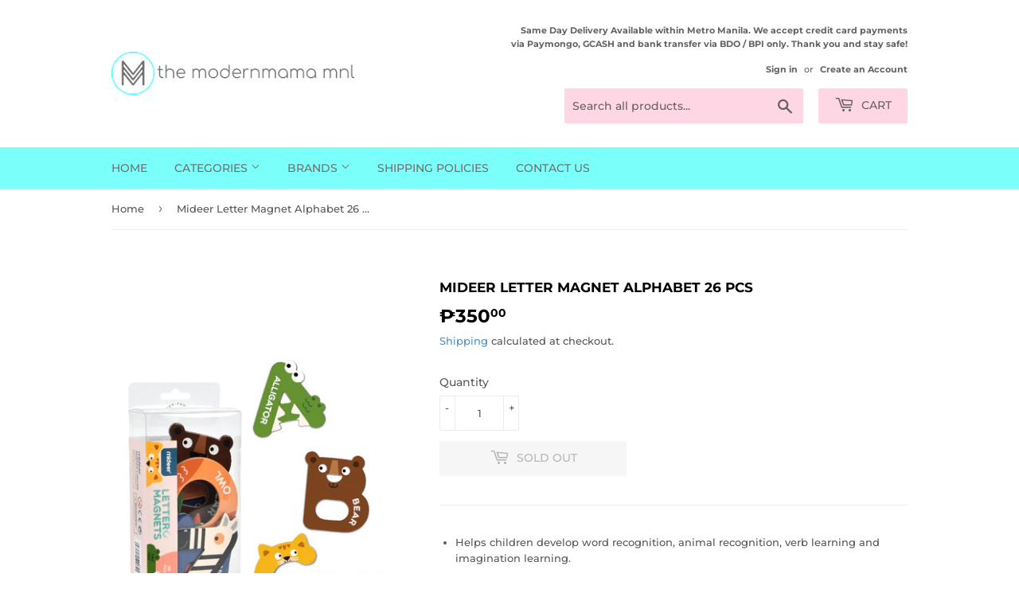

--- FILE ---
content_type: text/html; charset=utf-8
request_url: https://modernmamamnl.com/products/mideer-letter-magnet-alphabet-26-pcs
body_size: 27171
content:
<!doctype html>
<html class="no-touch no-js">
<head>
  
  <script>(function(H){H.className=H.className.replace(/\bno-js\b/,'js')})(document.documentElement)</script>
  <!-- Basic page needs ================================================== -->
  <meta charset="utf-8">
  <meta http-equiv="X-UA-Compatible" content="IE=edge,chrome=1">

  

  <!-- Title and description ================================================== -->
  <title>
  Mideer Letter Magnet Alphabet 26 pcs &ndash; Modern Mama MNL
  </title>

  
    <meta name="description" content="Helps children develop word recognition, animal recognition, verb learning and imagination learning. 26 alphabet letters with animal design. Magnetic based. Recommended for 3 years old and above.">
  

  <!-- Product meta ================================================== -->
  <!-- /snippets/social-meta-tags.liquid -->




<meta property="og:site_name" content="Modern Mama MNL">
<meta property="og:url" content="https://modernmamamnl.com/products/mideer-letter-magnet-alphabet-26-pcs">
<meta property="og:title" content="Mideer Letter Magnet Alphabet 26 pcs">
<meta property="og:type" content="product">
<meta property="og:description" content="Helps children develop word recognition, animal recognition, verb learning and imagination learning. 26 alphabet letters with animal design. Magnetic based. Recommended for 3 years old and above.">

  <meta property="og:price:amount" content="350.00">
  <meta property="og:price:currency" content="PHP">

<meta property="og:image" content="http://modernmamamnl.com/cdn/shop/products/3_e02fa8d7-b5e7-459d-bc70-ac9ea8671979_1200x1200.jpg?v=1614829282"><meta property="og:image" content="http://modernmamamnl.com/cdn/shop/products/1_f2ec28ff-ecb6-4935-8684-f10bc5fa01f8_1200x1200.jpg?v=1614829281"><meta property="og:image" content="http://modernmamamnl.com/cdn/shop/products/4_b8411fbe-5cdd-4009-9ab7-7245b8b46435_1200x1200.jpg?v=1614829281">
<meta property="og:image:secure_url" content="https://modernmamamnl.com/cdn/shop/products/3_e02fa8d7-b5e7-459d-bc70-ac9ea8671979_1200x1200.jpg?v=1614829282"><meta property="og:image:secure_url" content="https://modernmamamnl.com/cdn/shop/products/1_f2ec28ff-ecb6-4935-8684-f10bc5fa01f8_1200x1200.jpg?v=1614829281"><meta property="og:image:secure_url" content="https://modernmamamnl.com/cdn/shop/products/4_b8411fbe-5cdd-4009-9ab7-7245b8b46435_1200x1200.jpg?v=1614829281">


<meta name="twitter:card" content="summary_large_image">
<meta name="twitter:title" content="Mideer Letter Magnet Alphabet 26 pcs">
<meta name="twitter:description" content="Helps children develop word recognition, animal recognition, verb learning and imagination learning. 26 alphabet letters with animal design. Magnetic based. Recommended for 3 years old and above.">


  <!-- Helpers ================================================== -->
  <link rel="canonical" href="https://modernmamamnl.com/products/mideer-letter-magnet-alphabet-26-pcs">
  <meta name="viewport" content="width=device-width,initial-scale=1">
  <meta name="facebook-domain-verification" content="h2cm53o8rwyvwnd17qsho9jrabytxz" />
  <!-- CSS ================================================== -->
  <link href="//modernmamamnl.com/cdn/shop/t/5/assets/theme.scss.css?v=167689849387595416901758865703" rel="stylesheet" type="text/css" media="all" />

  <!-- Header hook for plugins ================================================== -->
  <script>window.performance && window.performance.mark && window.performance.mark('shopify.content_for_header.start');</script><meta id="shopify-digital-wallet" name="shopify-digital-wallet" content="/30272028812/digital_wallets/dialog">
<link rel="alternate" type="application/json+oembed" href="https://modernmamamnl.com/products/mideer-letter-magnet-alphabet-26-pcs.oembed">
<script async="async" src="/checkouts/internal/preloads.js?locale=en-PH"></script>
<script id="shopify-features" type="application/json">{"accessToken":"91b42051a9923cd789b432073301f8cb","betas":["rich-media-storefront-analytics"],"domain":"modernmamamnl.com","predictiveSearch":true,"shopId":30272028812,"locale":"en"}</script>
<script>var Shopify = Shopify || {};
Shopify.shop = "modern-mama-mnl.myshopify.com";
Shopify.locale = "en";
Shopify.currency = {"active":"PHP","rate":"1.0"};
Shopify.country = "PH";
Shopify.theme = {"name":"Supply","id":87116710028,"schema_name":"Supply","schema_version":"8.9.11","theme_store_id":679,"role":"main"};
Shopify.theme.handle = "null";
Shopify.theme.style = {"id":null,"handle":null};
Shopify.cdnHost = "modernmamamnl.com/cdn";
Shopify.routes = Shopify.routes || {};
Shopify.routes.root = "/";</script>
<script type="module">!function(o){(o.Shopify=o.Shopify||{}).modules=!0}(window);</script>
<script>!function(o){function n(){var o=[];function n(){o.push(Array.prototype.slice.apply(arguments))}return n.q=o,n}var t=o.Shopify=o.Shopify||{};t.loadFeatures=n(),t.autoloadFeatures=n()}(window);</script>
<script id="shop-js-analytics" type="application/json">{"pageType":"product"}</script>
<script defer="defer" async type="module" src="//modernmamamnl.com/cdn/shopifycloud/shop-js/modules/v2/client.init-shop-cart-sync_C5BV16lS.en.esm.js"></script>
<script defer="defer" async type="module" src="//modernmamamnl.com/cdn/shopifycloud/shop-js/modules/v2/chunk.common_CygWptCX.esm.js"></script>
<script type="module">
  await import("//modernmamamnl.com/cdn/shopifycloud/shop-js/modules/v2/client.init-shop-cart-sync_C5BV16lS.en.esm.js");
await import("//modernmamamnl.com/cdn/shopifycloud/shop-js/modules/v2/chunk.common_CygWptCX.esm.js");

  window.Shopify.SignInWithShop?.initShopCartSync?.({"fedCMEnabled":true,"windoidEnabled":true});

</script>
<script>(function() {
  var isLoaded = false;
  function asyncLoad() {
    if (isLoaded) return;
    isLoaded = true;
    var urls = ["https:\/\/toastibar-cdn.makeprosimp.com\/v1\/published\/26062\/d6e65f10798a48ed8ace77c8101212f1\/2691\/app.js?v=1\u0026shop=modern-mama-mnl.myshopify.com","https:\/\/instafeed.nfcube.com\/cdn\/50dbdb54c432e84ddd063311574cec18.js?shop=modern-mama-mnl.myshopify.com"];
    for (var i = 0; i < urls.length; i++) {
      var s = document.createElement('script');
      s.type = 'text/javascript';
      s.async = true;
      s.src = urls[i];
      var x = document.getElementsByTagName('script')[0];
      x.parentNode.insertBefore(s, x);
    }
  };
  if(window.attachEvent) {
    window.attachEvent('onload', asyncLoad);
  } else {
    window.addEventListener('load', asyncLoad, false);
  }
})();</script>
<script id="__st">var __st={"a":30272028812,"offset":28800,"reqid":"33169bbe-107c-42f0-8cd3-63db7792750a-1768667598","pageurl":"modernmamamnl.com\/products\/mideer-letter-magnet-alphabet-26-pcs","u":"b6703835d751","p":"product","rtyp":"product","rid":6556788359361};</script>
<script>window.ShopifyPaypalV4VisibilityTracking = true;</script>
<script id="captcha-bootstrap">!function(){'use strict';const t='contact',e='account',n='new_comment',o=[[t,t],['blogs',n],['comments',n],[t,'customer']],c=[[e,'customer_login'],[e,'guest_login'],[e,'recover_customer_password'],[e,'create_customer']],r=t=>t.map((([t,e])=>`form[action*='/${t}']:not([data-nocaptcha='true']) input[name='form_type'][value='${e}']`)).join(','),a=t=>()=>t?[...document.querySelectorAll(t)].map((t=>t.form)):[];function s(){const t=[...o],e=r(t);return a(e)}const i='password',u='form_key',d=['recaptcha-v3-token','g-recaptcha-response','h-captcha-response',i],f=()=>{try{return window.sessionStorage}catch{return}},m='__shopify_v',_=t=>t.elements[u];function p(t,e,n=!1){try{const o=window.sessionStorage,c=JSON.parse(o.getItem(e)),{data:r}=function(t){const{data:e,action:n}=t;return t[m]||n?{data:e,action:n}:{data:t,action:n}}(c);for(const[e,n]of Object.entries(r))t.elements[e]&&(t.elements[e].value=n);n&&o.removeItem(e)}catch(o){console.error('form repopulation failed',{error:o})}}const l='form_type',E='cptcha';function T(t){t.dataset[E]=!0}const w=window,h=w.document,L='Shopify',v='ce_forms',y='captcha';let A=!1;((t,e)=>{const n=(g='f06e6c50-85a8-45c8-87d0-21a2b65856fe',I='https://cdn.shopify.com/shopifycloud/storefront-forms-hcaptcha/ce_storefront_forms_captcha_hcaptcha.v1.5.2.iife.js',D={infoText:'Protected by hCaptcha',privacyText:'Privacy',termsText:'Terms'},(t,e,n)=>{const o=w[L][v],c=o.bindForm;if(c)return c(t,g,e,D).then(n);var r;o.q.push([[t,g,e,D],n]),r=I,A||(h.body.append(Object.assign(h.createElement('script'),{id:'captcha-provider',async:!0,src:r})),A=!0)});var g,I,D;w[L]=w[L]||{},w[L][v]=w[L][v]||{},w[L][v].q=[],w[L][y]=w[L][y]||{},w[L][y].protect=function(t,e){n(t,void 0,e),T(t)},Object.freeze(w[L][y]),function(t,e,n,w,h,L){const[v,y,A,g]=function(t,e,n){const i=e?o:[],u=t?c:[],d=[...i,...u],f=r(d),m=r(i),_=r(d.filter((([t,e])=>n.includes(e))));return[a(f),a(m),a(_),s()]}(w,h,L),I=t=>{const e=t.target;return e instanceof HTMLFormElement?e:e&&e.form},D=t=>v().includes(t);t.addEventListener('submit',(t=>{const e=I(t);if(!e)return;const n=D(e)&&!e.dataset.hcaptchaBound&&!e.dataset.recaptchaBound,o=_(e),c=g().includes(e)&&(!o||!o.value);(n||c)&&t.preventDefault(),c&&!n&&(function(t){try{if(!f())return;!function(t){const e=f();if(!e)return;const n=_(t);if(!n)return;const o=n.value;o&&e.removeItem(o)}(t);const e=Array.from(Array(32),(()=>Math.random().toString(36)[2])).join('');!function(t,e){_(t)||t.append(Object.assign(document.createElement('input'),{type:'hidden',name:u})),t.elements[u].value=e}(t,e),function(t,e){const n=f();if(!n)return;const o=[...t.querySelectorAll(`input[type='${i}']`)].map((({name:t})=>t)),c=[...d,...o],r={};for(const[a,s]of new FormData(t).entries())c.includes(a)||(r[a]=s);n.setItem(e,JSON.stringify({[m]:1,action:t.action,data:r}))}(t,e)}catch(e){console.error('failed to persist form',e)}}(e),e.submit())}));const S=(t,e)=>{t&&!t.dataset[E]&&(n(t,e.some((e=>e===t))),T(t))};for(const o of['focusin','change'])t.addEventListener(o,(t=>{const e=I(t);D(e)&&S(e,y())}));const B=e.get('form_key'),M=e.get(l),P=B&&M;t.addEventListener('DOMContentLoaded',(()=>{const t=y();if(P)for(const e of t)e.elements[l].value===M&&p(e,B);[...new Set([...A(),...v().filter((t=>'true'===t.dataset.shopifyCaptcha))])].forEach((e=>S(e,t)))}))}(h,new URLSearchParams(w.location.search),n,t,e,['guest_login'])})(!0,!0)}();</script>
<script integrity="sha256-4kQ18oKyAcykRKYeNunJcIwy7WH5gtpwJnB7kiuLZ1E=" data-source-attribution="shopify.loadfeatures" defer="defer" src="//modernmamamnl.com/cdn/shopifycloud/storefront/assets/storefront/load_feature-a0a9edcb.js" crossorigin="anonymous"></script>
<script data-source-attribution="shopify.dynamic_checkout.dynamic.init">var Shopify=Shopify||{};Shopify.PaymentButton=Shopify.PaymentButton||{isStorefrontPortableWallets:!0,init:function(){window.Shopify.PaymentButton.init=function(){};var t=document.createElement("script");t.src="https://modernmamamnl.com/cdn/shopifycloud/portable-wallets/latest/portable-wallets.en.js",t.type="module",document.head.appendChild(t)}};
</script>
<script data-source-attribution="shopify.dynamic_checkout.buyer_consent">
  function portableWalletsHideBuyerConsent(e){var t=document.getElementById("shopify-buyer-consent"),n=document.getElementById("shopify-subscription-policy-button");t&&n&&(t.classList.add("hidden"),t.setAttribute("aria-hidden","true"),n.removeEventListener("click",e))}function portableWalletsShowBuyerConsent(e){var t=document.getElementById("shopify-buyer-consent"),n=document.getElementById("shopify-subscription-policy-button");t&&n&&(t.classList.remove("hidden"),t.removeAttribute("aria-hidden"),n.addEventListener("click",e))}window.Shopify?.PaymentButton&&(window.Shopify.PaymentButton.hideBuyerConsent=portableWalletsHideBuyerConsent,window.Shopify.PaymentButton.showBuyerConsent=portableWalletsShowBuyerConsent);
</script>
<script>
  function portableWalletsCleanup(e){e&&e.src&&console.error("Failed to load portable wallets script "+e.src);var t=document.querySelectorAll("shopify-accelerated-checkout .shopify-payment-button__skeleton, shopify-accelerated-checkout-cart .wallet-cart-button__skeleton"),e=document.getElementById("shopify-buyer-consent");for(let e=0;e<t.length;e++)t[e].remove();e&&e.remove()}function portableWalletsNotLoadedAsModule(e){e instanceof ErrorEvent&&"string"==typeof e.message&&e.message.includes("import.meta")&&"string"==typeof e.filename&&e.filename.includes("portable-wallets")&&(window.removeEventListener("error",portableWalletsNotLoadedAsModule),window.Shopify.PaymentButton.failedToLoad=e,"loading"===document.readyState?document.addEventListener("DOMContentLoaded",window.Shopify.PaymentButton.init):window.Shopify.PaymentButton.init())}window.addEventListener("error",portableWalletsNotLoadedAsModule);
</script>

<script type="module" src="https://modernmamamnl.com/cdn/shopifycloud/portable-wallets/latest/portable-wallets.en.js" onError="portableWalletsCleanup(this)" crossorigin="anonymous"></script>
<script nomodule>
  document.addEventListener("DOMContentLoaded", portableWalletsCleanup);
</script>

<link id="shopify-accelerated-checkout-styles" rel="stylesheet" media="screen" href="https://modernmamamnl.com/cdn/shopifycloud/portable-wallets/latest/accelerated-checkout-backwards-compat.css" crossorigin="anonymous">
<style id="shopify-accelerated-checkout-cart">
        #shopify-buyer-consent {
  margin-top: 1em;
  display: inline-block;
  width: 100%;
}

#shopify-buyer-consent.hidden {
  display: none;
}

#shopify-subscription-policy-button {
  background: none;
  border: none;
  padding: 0;
  text-decoration: underline;
  font-size: inherit;
  cursor: pointer;
}

#shopify-subscription-policy-button::before {
  box-shadow: none;
}

      </style>

<script>window.performance && window.performance.mark && window.performance.mark('shopify.content_for_header.end');</script>

  
  

  <script src="//modernmamamnl.com/cdn/shop/t/5/assets/jquery-2.2.3.min.js?v=58211863146907186831581320018" type="text/javascript"></script>

  <script src="//modernmamamnl.com/cdn/shop/t/5/assets/lazysizes.min.js?v=8147953233334221341581320019" async="async"></script>
  <script src="//modernmamamnl.com/cdn/shop/t/5/assets/vendor.js?v=106177282645720727331581320021" defer="defer"></script>
  <script src="//modernmamamnl.com/cdn/shop/t/5/assets/theme.js?v=97841623201944255391616339588" defer="defer"></script>
  
  
  

  
<!-- Start of Judge.me Core -->
<link rel="dns-prefetch" href="https://cdn.judge.me/">
<script data-cfasync='false' class='jdgm-settings-script'>window.jdgmSettings={"pagination":5,"disable_web_reviews":false,"badge_no_review_text":"No reviews","badge_n_reviews_text":"{{ n }} review/reviews","hide_badge_preview_if_no_reviews":true,"badge_hide_text":false,"enforce_center_preview_badge":false,"widget_title":"Customer Reviews","widget_open_form_text":"Write a review","widget_close_form_text":"Cancel review","widget_refresh_page_text":"Refresh page","widget_summary_text":"Based on {{ number_of_reviews }} review/reviews","widget_no_review_text":"Be the first to write a review","widget_name_field_text":"Display name","widget_verified_name_field_text":"Verified Name (public)","widget_name_placeholder_text":"Display name","widget_required_field_error_text":"This field is required.","widget_email_field_text":"Email address","widget_verified_email_field_text":"Verified Email (private, can not be edited)","widget_email_placeholder_text":"Your email address","widget_email_field_error_text":"Please enter a valid email address.","widget_rating_field_text":"Rating","widget_review_title_field_text":"Review Title","widget_review_title_placeholder_text":"Give your review a title","widget_review_body_field_text":"Review content","widget_review_body_placeholder_text":"Start writing here...","widget_pictures_field_text":"Picture/Video (optional)","widget_submit_review_text":"Submit Review","widget_submit_verified_review_text":"Submit Verified Review","widget_submit_success_msg_with_auto_publish":"Thank you! Please refresh the page in a few moments to see your review. You can remove or edit your review by logging into \u003ca href='https://judge.me/login' target='_blank' rel='nofollow noopener'\u003eJudge.me\u003c/a\u003e","widget_submit_success_msg_no_auto_publish":"Thank you! Your review will be published as soon as it is approved by the shop admin. You can remove or edit your review by logging into \u003ca href='https://judge.me/login' target='_blank' rel='nofollow noopener'\u003eJudge.me\u003c/a\u003e","widget_show_default_reviews_out_of_total_text":"Showing {{ n_reviews_shown }} out of {{ n_reviews }} reviews.","widget_show_all_link_text":"Show all","widget_show_less_link_text":"Show less","widget_author_said_text":"{{ reviewer_name }} said:","widget_days_text":"{{ n }} days ago","widget_weeks_text":"{{ n }} week/weeks ago","widget_months_text":"{{ n }} month/months ago","widget_years_text":"{{ n }} year/years ago","widget_yesterday_text":"Yesterday","widget_today_text":"Today","widget_replied_text":"\u003e\u003e {{ shop_name }} replied:","widget_read_more_text":"Read more","widget_reviewer_name_as_initial":"","widget_rating_filter_color":"#fbcd0a","widget_rating_filter_see_all_text":"See all reviews","widget_sorting_most_recent_text":"Most Recent","widget_sorting_highest_rating_text":"Highest Rating","widget_sorting_lowest_rating_text":"Lowest Rating","widget_sorting_with_pictures_text":"Only Pictures","widget_sorting_most_helpful_text":"Most Helpful","widget_open_question_form_text":"Ask a question","widget_reviews_subtab_text":"Reviews","widget_questions_subtab_text":"Questions","widget_question_label_text":"Question","widget_answer_label_text":"Answer","widget_question_placeholder_text":"Write your question here","widget_submit_question_text":"Submit Question","widget_question_submit_success_text":"Thank you for your question! We will notify you once it gets answered.","verified_badge_text":"Verified","verified_badge_bg_color":"","verified_badge_text_color":"","verified_badge_placement":"left-of-reviewer-name","widget_review_max_height":"","widget_hide_border":false,"widget_social_share":false,"widget_thumb":false,"widget_review_location_show":false,"widget_location_format":"","all_reviews_include_out_of_store_products":true,"all_reviews_out_of_store_text":"(out of store)","all_reviews_pagination":100,"all_reviews_product_name_prefix_text":"about","enable_review_pictures":false,"enable_question_anwser":false,"widget_theme":"default","review_date_format":"mm/dd/yyyy","default_sort_method":"most-recent","widget_product_reviews_subtab_text":"Product Reviews","widget_shop_reviews_subtab_text":"Shop Reviews","widget_other_products_reviews_text":"Reviews for other products","widget_store_reviews_subtab_text":"Store reviews","widget_no_store_reviews_text":"This store hasn't received any reviews yet","widget_web_restriction_product_reviews_text":"This product hasn't received any reviews yet","widget_no_items_text":"No items found","widget_show_more_text":"Show more","widget_write_a_store_review_text":"Write a Store Review","widget_other_languages_heading":"Reviews in Other Languages","widget_translate_review_text":"Translate review to {{ language }}","widget_translating_review_text":"Translating...","widget_show_original_translation_text":"Show original ({{ language }})","widget_translate_review_failed_text":"Review couldn't be translated.","widget_translate_review_retry_text":"Retry","widget_translate_review_try_again_later_text":"Try again later","show_product_url_for_grouped_product":false,"widget_sorting_pictures_first_text":"Pictures First","show_pictures_on_all_rev_page_mobile":false,"show_pictures_on_all_rev_page_desktop":false,"floating_tab_hide_mobile_install_preference":false,"floating_tab_button_name":"★ Reviews","floating_tab_title":"Let customers speak for us","floating_tab_button_color":"","floating_tab_button_background_color":"","floating_tab_url":"","floating_tab_url_enabled":false,"floating_tab_tab_style":"text","all_reviews_text_badge_text":"Customers rate us {{ shop.metafields.judgeme.all_reviews_rating | round: 1 }}/5 based on {{ shop.metafields.judgeme.all_reviews_count }} reviews.","all_reviews_text_badge_text_branded_style":"{{ shop.metafields.judgeme.all_reviews_rating | round: 1 }} out of 5 stars based on {{ shop.metafields.judgeme.all_reviews_count }} reviews","is_all_reviews_text_badge_a_link":false,"show_stars_for_all_reviews_text_badge":false,"all_reviews_text_badge_url":"","all_reviews_text_style":"text","all_reviews_text_color_style":"judgeme_brand_color","all_reviews_text_color":"#108474","all_reviews_text_show_jm_brand":true,"featured_carousel_show_header":true,"featured_carousel_title":"Let customers speak for us","testimonials_carousel_title":"Customers are saying","videos_carousel_title":"Real customer stories","cards_carousel_title":"Customers are saying","featured_carousel_count_text":"from {{ n }} reviews","featured_carousel_add_link_to_all_reviews_page":false,"featured_carousel_url":"","featured_carousel_show_images":true,"featured_carousel_autoslide_interval":5,"featured_carousel_arrows_on_the_sides":false,"featured_carousel_height":250,"featured_carousel_width":80,"featured_carousel_image_size":0,"featured_carousel_image_height":250,"featured_carousel_arrow_color":"#eeeeee","verified_count_badge_style":"vintage","verified_count_badge_orientation":"horizontal","verified_count_badge_color_style":"judgeme_brand_color","verified_count_badge_color":"#108474","is_verified_count_badge_a_link":false,"verified_count_badge_url":"","verified_count_badge_show_jm_brand":true,"widget_rating_preset_default":5,"widget_first_sub_tab":"product-reviews","widget_show_histogram":true,"widget_histogram_use_custom_color":false,"widget_pagination_use_custom_color":false,"widget_star_use_custom_color":false,"widget_verified_badge_use_custom_color":false,"widget_write_review_use_custom_color":false,"picture_reminder_submit_button":"Upload Pictures","enable_review_videos":false,"mute_video_by_default":false,"widget_sorting_videos_first_text":"Videos First","widget_review_pending_text":"Pending","featured_carousel_items_for_large_screen":3,"social_share_options_order":"Facebook,Twitter","remove_microdata_snippet":false,"disable_json_ld":false,"enable_json_ld_products":false,"preview_badge_show_question_text":false,"preview_badge_no_question_text":"No questions","preview_badge_n_question_text":"{{ number_of_questions }} question/questions","qa_badge_show_icon":false,"qa_badge_position":"same-row","remove_judgeme_branding":false,"widget_add_search_bar":false,"widget_search_bar_placeholder":"Search","widget_sorting_verified_only_text":"Verified only","featured_carousel_theme":"default","featured_carousel_show_rating":true,"featured_carousel_show_title":true,"featured_carousel_show_body":true,"featured_carousel_show_date":false,"featured_carousel_show_reviewer":true,"featured_carousel_show_product":false,"featured_carousel_header_background_color":"#108474","featured_carousel_header_text_color":"#ffffff","featured_carousel_name_product_separator":"reviewed","featured_carousel_full_star_background":"#108474","featured_carousel_empty_star_background":"#dadada","featured_carousel_vertical_theme_background":"#f9fafb","featured_carousel_verified_badge_enable":false,"featured_carousel_verified_badge_color":"#108474","featured_carousel_border_style":"round","featured_carousel_review_line_length_limit":3,"featured_carousel_more_reviews_button_text":"Read more reviews","featured_carousel_view_product_button_text":"View product","all_reviews_page_load_reviews_on":"scroll","all_reviews_page_load_more_text":"Load More Reviews","disable_fb_tab_reviews":false,"enable_ajax_cdn_cache":false,"widget_public_name_text":"displayed publicly like","default_reviewer_name":"John Smith","default_reviewer_name_has_non_latin":true,"widget_reviewer_anonymous":"Anonymous","medals_widget_title":"Judge.me Review Medals","medals_widget_background_color":"#f9fafb","medals_widget_position":"footer_all_pages","medals_widget_border_color":"#f9fafb","medals_widget_verified_text_position":"left","medals_widget_use_monochromatic_version":false,"medals_widget_elements_color":"#108474","show_reviewer_avatar":true,"widget_invalid_yt_video_url_error_text":"Not a YouTube video URL","widget_max_length_field_error_text":"Please enter no more than {0} characters.","widget_show_country_flag":false,"widget_show_collected_via_shop_app":true,"widget_verified_by_shop_badge_style":"light","widget_verified_by_shop_text":"Verified by Shop","widget_show_photo_gallery":false,"widget_load_with_code_splitting":true,"widget_ugc_install_preference":false,"widget_ugc_title":"Made by us, Shared by you","widget_ugc_subtitle":"Tag us to see your picture featured in our page","widget_ugc_arrows_color":"#ffffff","widget_ugc_primary_button_text":"Buy Now","widget_ugc_primary_button_background_color":"#108474","widget_ugc_primary_button_text_color":"#ffffff","widget_ugc_primary_button_border_width":"0","widget_ugc_primary_button_border_style":"none","widget_ugc_primary_button_border_color":"#108474","widget_ugc_primary_button_border_radius":"25","widget_ugc_secondary_button_text":"Load More","widget_ugc_secondary_button_background_color":"#ffffff","widget_ugc_secondary_button_text_color":"#108474","widget_ugc_secondary_button_border_width":"2","widget_ugc_secondary_button_border_style":"solid","widget_ugc_secondary_button_border_color":"#108474","widget_ugc_secondary_button_border_radius":"25","widget_ugc_reviews_button_text":"View Reviews","widget_ugc_reviews_button_background_color":"#ffffff","widget_ugc_reviews_button_text_color":"#108474","widget_ugc_reviews_button_border_width":"2","widget_ugc_reviews_button_border_style":"solid","widget_ugc_reviews_button_border_color":"#108474","widget_ugc_reviews_button_border_radius":"25","widget_ugc_reviews_button_link_to":"judgeme-reviews-page","widget_ugc_show_post_date":true,"widget_ugc_max_width":"800","widget_rating_metafield_value_type":true,"widget_primary_color":"#108474","widget_enable_secondary_color":false,"widget_secondary_color":"#edf5f5","widget_summary_average_rating_text":"{{ average_rating }} out of 5","widget_media_grid_title":"Customer photos \u0026 videos","widget_media_grid_see_more_text":"See more","widget_round_style":false,"widget_show_product_medals":true,"widget_verified_by_judgeme_text":"Verified by Judge.me","widget_show_store_medals":true,"widget_verified_by_judgeme_text_in_store_medals":"Verified by Judge.me","widget_media_field_exceed_quantity_message":"Sorry, we can only accept {{ max_media }} for one review.","widget_media_field_exceed_limit_message":"{{ file_name }} is too large, please select a {{ media_type }} less than {{ size_limit }}MB.","widget_review_submitted_text":"Review Submitted!","widget_question_submitted_text":"Question Submitted!","widget_close_form_text_question":"Cancel","widget_write_your_answer_here_text":"Write your answer here","widget_enabled_branded_link":true,"widget_show_collected_by_judgeme":false,"widget_reviewer_name_color":"","widget_write_review_text_color":"","widget_write_review_bg_color":"","widget_collected_by_judgeme_text":"collected by Judge.me","widget_pagination_type":"standard","widget_load_more_text":"Load More","widget_load_more_color":"#108474","widget_full_review_text":"Full Review","widget_read_more_reviews_text":"Read More Reviews","widget_read_questions_text":"Read Questions","widget_questions_and_answers_text":"Questions \u0026 Answers","widget_verified_by_text":"Verified by","widget_verified_text":"Verified","widget_number_of_reviews_text":"{{ number_of_reviews }} reviews","widget_back_button_text":"Back","widget_next_button_text":"Next","widget_custom_forms_filter_button":"Filters","custom_forms_style":"vertical","widget_show_review_information":false,"how_reviews_are_collected":"How reviews are collected?","widget_show_review_keywords":false,"widget_gdpr_statement":"How we use your data: We'll only contact you about the review you left, and only if necessary. By submitting your review, you agree to Judge.me's \u003ca href='https://judge.me/terms' target='_blank' rel='nofollow noopener'\u003eterms\u003c/a\u003e, \u003ca href='https://judge.me/privacy' target='_blank' rel='nofollow noopener'\u003eprivacy\u003c/a\u003e and \u003ca href='https://judge.me/content-policy' target='_blank' rel='nofollow noopener'\u003econtent\u003c/a\u003e policies.","widget_multilingual_sorting_enabled":false,"widget_translate_review_content_enabled":false,"widget_translate_review_content_method":"manual","popup_widget_review_selection":"automatically_with_pictures","popup_widget_round_border_style":true,"popup_widget_show_title":true,"popup_widget_show_body":true,"popup_widget_show_reviewer":false,"popup_widget_show_product":true,"popup_widget_show_pictures":true,"popup_widget_use_review_picture":true,"popup_widget_show_on_home_page":true,"popup_widget_show_on_product_page":true,"popup_widget_show_on_collection_page":true,"popup_widget_show_on_cart_page":true,"popup_widget_position":"bottom_left","popup_widget_first_review_delay":5,"popup_widget_duration":5,"popup_widget_interval":5,"popup_widget_review_count":5,"popup_widget_hide_on_mobile":true,"review_snippet_widget_round_border_style":true,"review_snippet_widget_card_color":"#FFFFFF","review_snippet_widget_slider_arrows_background_color":"#FFFFFF","review_snippet_widget_slider_arrows_color":"#000000","review_snippet_widget_star_color":"#108474","show_product_variant":false,"all_reviews_product_variant_label_text":"Variant: ","widget_show_verified_branding":false,"widget_ai_summary_title":"Customers say","widget_ai_summary_disclaimer":"AI-powered review summary based on recent customer reviews","widget_show_ai_summary":false,"widget_show_ai_summary_bg":false,"widget_show_review_title_input":true,"redirect_reviewers_invited_via_email":"review_widget","request_store_review_after_product_review":false,"request_review_other_products_in_order":false,"review_form_color_scheme":"default","review_form_corner_style":"square","review_form_star_color":{},"review_form_text_color":"#333333","review_form_background_color":"#ffffff","review_form_field_background_color":"#fafafa","review_form_button_color":{},"review_form_button_text_color":"#ffffff","review_form_modal_overlay_color":"#000000","review_content_screen_title_text":"How would you rate this product?","review_content_introduction_text":"We would love it if you would share a bit about your experience.","store_review_form_title_text":"How would you rate this store?","store_review_form_introduction_text":"We would love it if you would share a bit about your experience.","show_review_guidance_text":true,"one_star_review_guidance_text":"Poor","five_star_review_guidance_text":"Great","customer_information_screen_title_text":"About you","customer_information_introduction_text":"Please tell us more about you.","custom_questions_screen_title_text":"Your experience in more detail","custom_questions_introduction_text":"Here are a few questions to help us understand more about your experience.","review_submitted_screen_title_text":"Thanks for your review!","review_submitted_screen_thank_you_text":"We are processing it and it will appear on the store soon.","review_submitted_screen_email_verification_text":"Please confirm your email by clicking the link we just sent you. This helps us keep reviews authentic.","review_submitted_request_store_review_text":"Would you like to share your experience of shopping with us?","review_submitted_review_other_products_text":"Would you like to review these products?","store_review_screen_title_text":"Would you like to share your experience of shopping with us?","store_review_introduction_text":"We value your feedback and use it to improve. Please share any thoughts or suggestions you have.","reviewer_media_screen_title_picture_text":"Share a picture","reviewer_media_introduction_picture_text":"Upload a photo to support your review.","reviewer_media_screen_title_video_text":"Share a video","reviewer_media_introduction_video_text":"Upload a video to support your review.","reviewer_media_screen_title_picture_or_video_text":"Share a picture or video","reviewer_media_introduction_picture_or_video_text":"Upload a photo or video to support your review.","reviewer_media_youtube_url_text":"Paste your Youtube URL here","advanced_settings_next_step_button_text":"Next","advanced_settings_close_review_button_text":"Close","modal_write_review_flow":false,"write_review_flow_required_text":"Required","write_review_flow_privacy_message_text":"We respect your privacy.","write_review_flow_anonymous_text":"Post review as anonymous","write_review_flow_visibility_text":"This won't be visible to other customers.","write_review_flow_multiple_selection_help_text":"Select as many as you like","write_review_flow_single_selection_help_text":"Select one option","write_review_flow_required_field_error_text":"This field is required","write_review_flow_invalid_email_error_text":"Please enter a valid email address","write_review_flow_max_length_error_text":"Max. {{ max_length }} characters.","write_review_flow_media_upload_text":"\u003cb\u003eClick to upload\u003c/b\u003e or drag and drop","write_review_flow_gdpr_statement":"We'll only contact you about your review if necessary. By submitting your review, you agree to our \u003ca href='https://judge.me/terms' target='_blank' rel='nofollow noopener'\u003eterms and conditions\u003c/a\u003e and \u003ca href='https://judge.me/privacy' target='_blank' rel='nofollow noopener'\u003eprivacy policy\u003c/a\u003e.","rating_only_reviews_enabled":false,"show_negative_reviews_help_screen":false,"new_review_flow_help_screen_rating_threshold":3,"negative_review_resolution_screen_title_text":"Tell us more","negative_review_resolution_text":"Your experience matters to us. If there were issues with your purchase, we're here to help. Feel free to reach out to us, we'd love the opportunity to make things right.","negative_review_resolution_button_text":"Contact us","negative_review_resolution_proceed_with_review_text":"Leave a review","negative_review_resolution_subject":"Issue with purchase from {{ shop_name }}.{{ order_name }}","preview_badge_collection_page_install_status":false,"widget_review_custom_css":"","preview_badge_custom_css":"","preview_badge_stars_count":"5-stars","featured_carousel_custom_css":"","floating_tab_custom_css":"","all_reviews_widget_custom_css":"","medals_widget_custom_css":"","verified_badge_custom_css":"","all_reviews_text_custom_css":"","transparency_badges_collected_via_store_invite":false,"transparency_badges_from_another_provider":false,"transparency_badges_collected_from_store_visitor":false,"transparency_badges_collected_by_verified_review_provider":false,"transparency_badges_earned_reward":false,"transparency_badges_collected_via_store_invite_text":"Review collected via store invitation","transparency_badges_from_another_provider_text":"Review collected from another provider","transparency_badges_collected_from_store_visitor_text":"Review collected from a store visitor","transparency_badges_written_in_google_text":"Review written in Google","transparency_badges_written_in_etsy_text":"Review written in Etsy","transparency_badges_written_in_shop_app_text":"Review written in Shop App","transparency_badges_earned_reward_text":"Review earned a reward for future purchase","product_review_widget_per_page":10,"widget_store_review_label_text":"Review about the store","checkout_comment_extension_title_on_product_page":"Customer Comments","checkout_comment_extension_num_latest_comment_show":5,"checkout_comment_extension_format":"name_and_timestamp","checkout_comment_customer_name":"last_initial","checkout_comment_comment_notification":true,"preview_badge_collection_page_install_preference":true,"preview_badge_home_page_install_preference":false,"preview_badge_product_page_install_preference":true,"review_widget_install_preference":"","review_carousel_install_preference":false,"floating_reviews_tab_install_preference":"none","verified_reviews_count_badge_install_preference":false,"all_reviews_text_install_preference":false,"review_widget_best_location":true,"judgeme_medals_install_preference":false,"review_widget_revamp_enabled":false,"review_widget_qna_enabled":false,"review_widget_header_theme":"minimal","review_widget_widget_title_enabled":true,"review_widget_header_text_size":"medium","review_widget_header_text_weight":"regular","review_widget_average_rating_style":"compact","review_widget_bar_chart_enabled":true,"review_widget_bar_chart_type":"numbers","review_widget_bar_chart_style":"standard","review_widget_expanded_media_gallery_enabled":false,"review_widget_reviews_section_theme":"standard","review_widget_image_style":"thumbnails","review_widget_review_image_ratio":"square","review_widget_stars_size":"medium","review_widget_verified_badge":"standard_text","review_widget_review_title_text_size":"medium","review_widget_review_text_size":"medium","review_widget_review_text_length":"medium","review_widget_number_of_columns_desktop":3,"review_widget_carousel_transition_speed":5,"review_widget_custom_questions_answers_display":"always","review_widget_button_text_color":"#FFFFFF","review_widget_text_color":"#000000","review_widget_lighter_text_color":"#7B7B7B","review_widget_corner_styling":"soft","review_widget_review_word_singular":"review","review_widget_review_word_plural":"reviews","review_widget_voting_label":"Helpful?","review_widget_shop_reply_label":"Reply from {{ shop_name }}:","review_widget_filters_title":"Filters","qna_widget_question_word_singular":"Question","qna_widget_question_word_plural":"Questions","qna_widget_answer_reply_label":"Answer from {{ answerer_name }}:","qna_content_screen_title_text":"Ask a question about this product","qna_widget_question_required_field_error_text":"Please enter your question.","qna_widget_flow_gdpr_statement":"We'll only contact you about your question if necessary. By submitting your question, you agree to our \u003ca href='https://judge.me/terms' target='_blank' rel='nofollow noopener'\u003eterms and conditions\u003c/a\u003e and \u003ca href='https://judge.me/privacy' target='_blank' rel='nofollow noopener'\u003eprivacy policy\u003c/a\u003e.","qna_widget_question_submitted_text":"Thanks for your question!","qna_widget_close_form_text_question":"Close","qna_widget_question_submit_success_text":"We’ll notify you by email when your question is answered.","all_reviews_widget_v2025_enabled":false,"all_reviews_widget_v2025_header_theme":"default","all_reviews_widget_v2025_widget_title_enabled":true,"all_reviews_widget_v2025_header_text_size":"medium","all_reviews_widget_v2025_header_text_weight":"regular","all_reviews_widget_v2025_average_rating_style":"compact","all_reviews_widget_v2025_bar_chart_enabled":true,"all_reviews_widget_v2025_bar_chart_type":"numbers","all_reviews_widget_v2025_bar_chart_style":"standard","all_reviews_widget_v2025_expanded_media_gallery_enabled":false,"all_reviews_widget_v2025_show_store_medals":true,"all_reviews_widget_v2025_show_photo_gallery":true,"all_reviews_widget_v2025_show_review_keywords":false,"all_reviews_widget_v2025_show_ai_summary":false,"all_reviews_widget_v2025_show_ai_summary_bg":false,"all_reviews_widget_v2025_add_search_bar":false,"all_reviews_widget_v2025_default_sort_method":"most-recent","all_reviews_widget_v2025_reviews_per_page":10,"all_reviews_widget_v2025_reviews_section_theme":"default","all_reviews_widget_v2025_image_style":"thumbnails","all_reviews_widget_v2025_review_image_ratio":"square","all_reviews_widget_v2025_stars_size":"medium","all_reviews_widget_v2025_verified_badge":"bold_badge","all_reviews_widget_v2025_review_title_text_size":"medium","all_reviews_widget_v2025_review_text_size":"medium","all_reviews_widget_v2025_review_text_length":"medium","all_reviews_widget_v2025_number_of_columns_desktop":3,"all_reviews_widget_v2025_carousel_transition_speed":5,"all_reviews_widget_v2025_custom_questions_answers_display":"always","all_reviews_widget_v2025_show_product_variant":false,"all_reviews_widget_v2025_show_reviewer_avatar":true,"all_reviews_widget_v2025_reviewer_name_as_initial":"","all_reviews_widget_v2025_review_location_show":false,"all_reviews_widget_v2025_location_format":"","all_reviews_widget_v2025_show_country_flag":false,"all_reviews_widget_v2025_verified_by_shop_badge_style":"light","all_reviews_widget_v2025_social_share":false,"all_reviews_widget_v2025_social_share_options_order":"Facebook,Twitter,LinkedIn,Pinterest","all_reviews_widget_v2025_pagination_type":"standard","all_reviews_widget_v2025_button_text_color":"#FFFFFF","all_reviews_widget_v2025_text_color":"#000000","all_reviews_widget_v2025_lighter_text_color":"#7B7B7B","all_reviews_widget_v2025_corner_styling":"soft","all_reviews_widget_v2025_title":"Customer reviews","all_reviews_widget_v2025_ai_summary_title":"Customers say about this store","all_reviews_widget_v2025_no_review_text":"Be the first to write a review","platform":"shopify","branding_url":"https://app.judge.me/reviews","branding_text":"Powered by Judge.me","locale":"en","reply_name":"Modern Mama MNL","widget_version":"2.1","footer":true,"autopublish":true,"review_dates":true,"enable_custom_form":false,"shop_locale":"en","enable_multi_locales_translations":false,"show_review_title_input":true,"review_verification_email_status":"always","can_be_branded":false,"reply_name_text":"Modern Mama MNL"};</script> <style class='jdgm-settings-style'>.jdgm-xx{left:0}.jdgm-histogram .jdgm-histogram__bar-content{background:#fbcd0a}.jdgm-histogram .jdgm-histogram__bar:after{background:#fbcd0a}.jdgm-prev-badge[data-average-rating='0.00']{display:none !important}.jdgm-author-all-initials{display:none !important}.jdgm-author-last-initial{display:none !important}.jdgm-rev-widg__title{visibility:hidden}.jdgm-rev-widg__summary-text{visibility:hidden}.jdgm-prev-badge__text{visibility:hidden}.jdgm-rev__replier:before{content:'Modern Mama MNL'}.jdgm-rev__prod-link-prefix:before{content:'about'}.jdgm-rev__variant-label:before{content:'Variant: '}.jdgm-rev__out-of-store-text:before{content:'(out of store)'}@media only screen and (min-width: 768px){.jdgm-rev__pics .jdgm-rev_all-rev-page-picture-separator,.jdgm-rev__pics .jdgm-rev__product-picture{display:none}}@media only screen and (max-width: 768px){.jdgm-rev__pics .jdgm-rev_all-rev-page-picture-separator,.jdgm-rev__pics .jdgm-rev__product-picture{display:none}}.jdgm-preview-badge[data-template="index"]{display:none !important}.jdgm-verified-count-badget[data-from-snippet="true"]{display:none !important}.jdgm-carousel-wrapper[data-from-snippet="true"]{display:none !important}.jdgm-all-reviews-text[data-from-snippet="true"]{display:none !important}.jdgm-medals-section[data-from-snippet="true"]{display:none !important}.jdgm-ugc-media-wrapper[data-from-snippet="true"]{display:none !important}.jdgm-rev__transparency-badge[data-badge-type="review_collected_via_store_invitation"]{display:none !important}.jdgm-rev__transparency-badge[data-badge-type="review_collected_from_another_provider"]{display:none !important}.jdgm-rev__transparency-badge[data-badge-type="review_collected_from_store_visitor"]{display:none !important}.jdgm-rev__transparency-badge[data-badge-type="review_written_in_etsy"]{display:none !important}.jdgm-rev__transparency-badge[data-badge-type="review_written_in_google_business"]{display:none !important}.jdgm-rev__transparency-badge[data-badge-type="review_written_in_shop_app"]{display:none !important}.jdgm-rev__transparency-badge[data-badge-type="review_earned_for_future_purchase"]{display:none !important}
</style> <style class='jdgm-settings-style'></style>

  
  
  
  <style class='jdgm-miracle-styles'>
  @-webkit-keyframes jdgm-spin{0%{-webkit-transform:rotate(0deg);-ms-transform:rotate(0deg);transform:rotate(0deg)}100%{-webkit-transform:rotate(359deg);-ms-transform:rotate(359deg);transform:rotate(359deg)}}@keyframes jdgm-spin{0%{-webkit-transform:rotate(0deg);-ms-transform:rotate(0deg);transform:rotate(0deg)}100%{-webkit-transform:rotate(359deg);-ms-transform:rotate(359deg);transform:rotate(359deg)}}@font-face{font-family:'JudgemeStar';src:url("[data-uri]") format("woff");font-weight:normal;font-style:normal}.jdgm-star{font-family:'JudgemeStar';display:inline !important;text-decoration:none !important;padding:0 4px 0 0 !important;margin:0 !important;font-weight:bold;opacity:1;-webkit-font-smoothing:antialiased;-moz-osx-font-smoothing:grayscale}.jdgm-star:hover{opacity:1}.jdgm-star:last-of-type{padding:0 !important}.jdgm-star.jdgm--on:before{content:"\e000"}.jdgm-star.jdgm--off:before{content:"\e001"}.jdgm-star.jdgm--half:before{content:"\e002"}.jdgm-widget *{margin:0;line-height:1.4;-webkit-box-sizing:border-box;-moz-box-sizing:border-box;box-sizing:border-box;-webkit-overflow-scrolling:touch}.jdgm-hidden{display:none !important;visibility:hidden !important}.jdgm-temp-hidden{display:none}.jdgm-spinner{width:40px;height:40px;margin:auto;border-radius:50%;border-top:2px solid #eee;border-right:2px solid #eee;border-bottom:2px solid #eee;border-left:2px solid #ccc;-webkit-animation:jdgm-spin 0.8s infinite linear;animation:jdgm-spin 0.8s infinite linear}.jdgm-prev-badge{display:block !important}

</style>


  
  
   


<script data-cfasync='false' class='jdgm-script'>
!function(e){window.jdgm=window.jdgm||{},jdgm.CDN_HOST="https://cdn.judge.me/",
jdgm.docReady=function(d){(e.attachEvent?"complete"===e.readyState:"loading"!==e.readyState)?
setTimeout(d,0):e.addEventListener("DOMContentLoaded",d)},jdgm.loadCSS=function(d,t,o,s){
!o&&jdgm.loadCSS.requestedUrls.indexOf(d)>=0||(jdgm.loadCSS.requestedUrls.push(d),
(s=e.createElement("link")).rel="stylesheet",s.class="jdgm-stylesheet",s.media="nope!",
s.href=d,s.onload=function(){this.media="all",t&&setTimeout(t)},e.body.appendChild(s))},
jdgm.loadCSS.requestedUrls=[],jdgm.docReady(function(){(window.jdgmLoadCSS||e.querySelectorAll(
".jdgm-widget, .jdgm-all-reviews-page").length>0)&&(jdgmSettings.widget_load_with_code_splitting?
parseFloat(jdgmSettings.widget_version)>=3?jdgm.loadCSS(jdgm.CDN_HOST+"widget_v3/base.css"):
jdgm.loadCSS(jdgm.CDN_HOST+"widget/base.css"):jdgm.loadCSS(jdgm.CDN_HOST+"shopify_v2.css"))})}(document);
</script>
<script async data-cfasync="false" type="text/javascript" src="https://cdn.judge.me/loader.js"></script>

<noscript><link rel="stylesheet" type="text/css" media="all" href="https://cdn.judge.me/shopify_v2.css"></noscript>
<!-- End of Judge.me Core -->


<link href="https://monorail-edge.shopifysvc.com" rel="dns-prefetch">
<script>(function(){if ("sendBeacon" in navigator && "performance" in window) {try {var session_token_from_headers = performance.getEntriesByType('navigation')[0].serverTiming.find(x => x.name == '_s').description;} catch {var session_token_from_headers = undefined;}var session_cookie_matches = document.cookie.match(/_shopify_s=([^;]*)/);var session_token_from_cookie = session_cookie_matches && session_cookie_matches.length === 2 ? session_cookie_matches[1] : "";var session_token = session_token_from_headers || session_token_from_cookie || "";function handle_abandonment_event(e) {var entries = performance.getEntries().filter(function(entry) {return /monorail-edge.shopifysvc.com/.test(entry.name);});if (!window.abandonment_tracked && entries.length === 0) {window.abandonment_tracked = true;var currentMs = Date.now();var navigation_start = performance.timing.navigationStart;var payload = {shop_id: 30272028812,url: window.location.href,navigation_start,duration: currentMs - navigation_start,session_token,page_type: "product"};window.navigator.sendBeacon("https://monorail-edge.shopifysvc.com/v1/produce", JSON.stringify({schema_id: "online_store_buyer_site_abandonment/1.1",payload: payload,metadata: {event_created_at_ms: currentMs,event_sent_at_ms: currentMs}}));}}window.addEventListener('pagehide', handle_abandonment_event);}}());</script>
<script id="web-pixels-manager-setup">(function e(e,d,r,n,o){if(void 0===o&&(o={}),!Boolean(null===(a=null===(i=window.Shopify)||void 0===i?void 0:i.analytics)||void 0===a?void 0:a.replayQueue)){var i,a;window.Shopify=window.Shopify||{};var t=window.Shopify;t.analytics=t.analytics||{};var s=t.analytics;s.replayQueue=[],s.publish=function(e,d,r){return s.replayQueue.push([e,d,r]),!0};try{self.performance.mark("wpm:start")}catch(e){}var l=function(){var e={modern:/Edge?\/(1{2}[4-9]|1[2-9]\d|[2-9]\d{2}|\d{4,})\.\d+(\.\d+|)|Firefox\/(1{2}[4-9]|1[2-9]\d|[2-9]\d{2}|\d{4,})\.\d+(\.\d+|)|Chrom(ium|e)\/(9{2}|\d{3,})\.\d+(\.\d+|)|(Maci|X1{2}).+ Version\/(15\.\d+|(1[6-9]|[2-9]\d|\d{3,})\.\d+)([,.]\d+|)( \(\w+\)|)( Mobile\/\w+|) Safari\/|Chrome.+OPR\/(9{2}|\d{3,})\.\d+\.\d+|(CPU[ +]OS|iPhone[ +]OS|CPU[ +]iPhone|CPU IPhone OS|CPU iPad OS)[ +]+(15[._]\d+|(1[6-9]|[2-9]\d|\d{3,})[._]\d+)([._]\d+|)|Android:?[ /-](13[3-9]|1[4-9]\d|[2-9]\d{2}|\d{4,})(\.\d+|)(\.\d+|)|Android.+Firefox\/(13[5-9]|1[4-9]\d|[2-9]\d{2}|\d{4,})\.\d+(\.\d+|)|Android.+Chrom(ium|e)\/(13[3-9]|1[4-9]\d|[2-9]\d{2}|\d{4,})\.\d+(\.\d+|)|SamsungBrowser\/([2-9]\d|\d{3,})\.\d+/,legacy:/Edge?\/(1[6-9]|[2-9]\d|\d{3,})\.\d+(\.\d+|)|Firefox\/(5[4-9]|[6-9]\d|\d{3,})\.\d+(\.\d+|)|Chrom(ium|e)\/(5[1-9]|[6-9]\d|\d{3,})\.\d+(\.\d+|)([\d.]+$|.*Safari\/(?![\d.]+ Edge\/[\d.]+$))|(Maci|X1{2}).+ Version\/(10\.\d+|(1[1-9]|[2-9]\d|\d{3,})\.\d+)([,.]\d+|)( \(\w+\)|)( Mobile\/\w+|) Safari\/|Chrome.+OPR\/(3[89]|[4-9]\d|\d{3,})\.\d+\.\d+|(CPU[ +]OS|iPhone[ +]OS|CPU[ +]iPhone|CPU IPhone OS|CPU iPad OS)[ +]+(10[._]\d+|(1[1-9]|[2-9]\d|\d{3,})[._]\d+)([._]\d+|)|Android:?[ /-](13[3-9]|1[4-9]\d|[2-9]\d{2}|\d{4,})(\.\d+|)(\.\d+|)|Mobile Safari.+OPR\/([89]\d|\d{3,})\.\d+\.\d+|Android.+Firefox\/(13[5-9]|1[4-9]\d|[2-9]\d{2}|\d{4,})\.\d+(\.\d+|)|Android.+Chrom(ium|e)\/(13[3-9]|1[4-9]\d|[2-9]\d{2}|\d{4,})\.\d+(\.\d+|)|Android.+(UC? ?Browser|UCWEB|U3)[ /]?(15\.([5-9]|\d{2,})|(1[6-9]|[2-9]\d|\d{3,})\.\d+)\.\d+|SamsungBrowser\/(5\.\d+|([6-9]|\d{2,})\.\d+)|Android.+MQ{2}Browser\/(14(\.(9|\d{2,})|)|(1[5-9]|[2-9]\d|\d{3,})(\.\d+|))(\.\d+|)|K[Aa][Ii]OS\/(3\.\d+|([4-9]|\d{2,})\.\d+)(\.\d+|)/},d=e.modern,r=e.legacy,n=navigator.userAgent;return n.match(d)?"modern":n.match(r)?"legacy":"unknown"}(),u="modern"===l?"modern":"legacy",c=(null!=n?n:{modern:"",legacy:""})[u],f=function(e){return[e.baseUrl,"/wpm","/b",e.hashVersion,"modern"===e.buildTarget?"m":"l",".js"].join("")}({baseUrl:d,hashVersion:r,buildTarget:u}),m=function(e){var d=e.version,r=e.bundleTarget,n=e.surface,o=e.pageUrl,i=e.monorailEndpoint;return{emit:function(e){var a=e.status,t=e.errorMsg,s=(new Date).getTime(),l=JSON.stringify({metadata:{event_sent_at_ms:s},events:[{schema_id:"web_pixels_manager_load/3.1",payload:{version:d,bundle_target:r,page_url:o,status:a,surface:n,error_msg:t},metadata:{event_created_at_ms:s}}]});if(!i)return console&&console.warn&&console.warn("[Web Pixels Manager] No Monorail endpoint provided, skipping logging."),!1;try{return self.navigator.sendBeacon.bind(self.navigator)(i,l)}catch(e){}var u=new XMLHttpRequest;try{return u.open("POST",i,!0),u.setRequestHeader("Content-Type","text/plain"),u.send(l),!0}catch(e){return console&&console.warn&&console.warn("[Web Pixels Manager] Got an unhandled error while logging to Monorail."),!1}}}}({version:r,bundleTarget:l,surface:e.surface,pageUrl:self.location.href,monorailEndpoint:e.monorailEndpoint});try{o.browserTarget=l,function(e){var d=e.src,r=e.async,n=void 0===r||r,o=e.onload,i=e.onerror,a=e.sri,t=e.scriptDataAttributes,s=void 0===t?{}:t,l=document.createElement("script"),u=document.querySelector("head"),c=document.querySelector("body");if(l.async=n,l.src=d,a&&(l.integrity=a,l.crossOrigin="anonymous"),s)for(var f in s)if(Object.prototype.hasOwnProperty.call(s,f))try{l.dataset[f]=s[f]}catch(e){}if(o&&l.addEventListener("load",o),i&&l.addEventListener("error",i),u)u.appendChild(l);else{if(!c)throw new Error("Did not find a head or body element to append the script");c.appendChild(l)}}({src:f,async:!0,onload:function(){if(!function(){var e,d;return Boolean(null===(d=null===(e=window.Shopify)||void 0===e?void 0:e.analytics)||void 0===d?void 0:d.initialized)}()){var d=window.webPixelsManager.init(e)||void 0;if(d){var r=window.Shopify.analytics;r.replayQueue.forEach((function(e){var r=e[0],n=e[1],o=e[2];d.publishCustomEvent(r,n,o)})),r.replayQueue=[],r.publish=d.publishCustomEvent,r.visitor=d.visitor,r.initialized=!0}}},onerror:function(){return m.emit({status:"failed",errorMsg:"".concat(f," has failed to load")})},sri:function(e){var d=/^sha384-[A-Za-z0-9+/=]+$/;return"string"==typeof e&&d.test(e)}(c)?c:"",scriptDataAttributes:o}),m.emit({status:"loading"})}catch(e){m.emit({status:"failed",errorMsg:(null==e?void 0:e.message)||"Unknown error"})}}})({shopId: 30272028812,storefrontBaseUrl: "https://modernmamamnl.com",extensionsBaseUrl: "https://extensions.shopifycdn.com/cdn/shopifycloud/web-pixels-manager",monorailEndpoint: "https://monorail-edge.shopifysvc.com/unstable/produce_batch",surface: "storefront-renderer",enabledBetaFlags: ["2dca8a86"],webPixelsConfigList: [{"id":"979337409","configuration":"{\"webPixelName\":\"Judge.me\"}","eventPayloadVersion":"v1","runtimeContext":"STRICT","scriptVersion":"34ad157958823915625854214640f0bf","type":"APP","apiClientId":683015,"privacyPurposes":["ANALYTICS"],"dataSharingAdjustments":{"protectedCustomerApprovalScopes":["read_customer_email","read_customer_name","read_customer_personal_data","read_customer_phone"]}},{"id":"272990401","configuration":"{\"pixel_id\":\"191669048609264\",\"pixel_type\":\"facebook_pixel\",\"metaapp_system_user_token\":\"-\"}","eventPayloadVersion":"v1","runtimeContext":"OPEN","scriptVersion":"ca16bc87fe92b6042fbaa3acc2fbdaa6","type":"APP","apiClientId":2329312,"privacyPurposes":["ANALYTICS","MARKETING","SALE_OF_DATA"],"dataSharingAdjustments":{"protectedCustomerApprovalScopes":["read_customer_address","read_customer_email","read_customer_name","read_customer_personal_data","read_customer_phone"]}},{"id":"shopify-app-pixel","configuration":"{}","eventPayloadVersion":"v1","runtimeContext":"STRICT","scriptVersion":"0450","apiClientId":"shopify-pixel","type":"APP","privacyPurposes":["ANALYTICS","MARKETING"]},{"id":"shopify-custom-pixel","eventPayloadVersion":"v1","runtimeContext":"LAX","scriptVersion":"0450","apiClientId":"shopify-pixel","type":"CUSTOM","privacyPurposes":["ANALYTICS","MARKETING"]}],isMerchantRequest: false,initData: {"shop":{"name":"Modern Mama MNL","paymentSettings":{"currencyCode":"PHP"},"myshopifyDomain":"modern-mama-mnl.myshopify.com","countryCode":"PH","storefrontUrl":"https:\/\/modernmamamnl.com"},"customer":null,"cart":null,"checkout":null,"productVariants":[{"price":{"amount":350.0,"currencyCode":"PHP"},"product":{"title":"Mideer Letter Magnet Alphabet 26 pcs","vendor":"Mideer","id":"6556788359361","untranslatedTitle":"Mideer Letter Magnet Alphabet 26 pcs","url":"\/products\/mideer-letter-magnet-alphabet-26-pcs","type":"Educational Toys"},"id":"39320860098753","image":{"src":"\/\/modernmamamnl.com\/cdn\/shop\/products\/3_e02fa8d7-b5e7-459d-bc70-ac9ea8671979.jpg?v=1614829282"},"sku":"mm583","title":"Default Title","untranslatedTitle":"Default Title"}],"purchasingCompany":null},},"https://modernmamamnl.com/cdn","fcfee988w5aeb613cpc8e4bc33m6693e112",{"modern":"","legacy":""},{"shopId":"30272028812","storefrontBaseUrl":"https:\/\/modernmamamnl.com","extensionBaseUrl":"https:\/\/extensions.shopifycdn.com\/cdn\/shopifycloud\/web-pixels-manager","surface":"storefront-renderer","enabledBetaFlags":"[\"2dca8a86\"]","isMerchantRequest":"false","hashVersion":"fcfee988w5aeb613cpc8e4bc33m6693e112","publish":"custom","events":"[[\"page_viewed\",{}],[\"product_viewed\",{\"productVariant\":{\"price\":{\"amount\":350.0,\"currencyCode\":\"PHP\"},\"product\":{\"title\":\"Mideer Letter Magnet Alphabet 26 pcs\",\"vendor\":\"Mideer\",\"id\":\"6556788359361\",\"untranslatedTitle\":\"Mideer Letter Magnet Alphabet 26 pcs\",\"url\":\"\/products\/mideer-letter-magnet-alphabet-26-pcs\",\"type\":\"Educational Toys\"},\"id\":\"39320860098753\",\"image\":{\"src\":\"\/\/modernmamamnl.com\/cdn\/shop\/products\/3_e02fa8d7-b5e7-459d-bc70-ac9ea8671979.jpg?v=1614829282\"},\"sku\":\"mm583\",\"title\":\"Default Title\",\"untranslatedTitle\":\"Default Title\"}}]]"});</script><script>
  window.ShopifyAnalytics = window.ShopifyAnalytics || {};
  window.ShopifyAnalytics.meta = window.ShopifyAnalytics.meta || {};
  window.ShopifyAnalytics.meta.currency = 'PHP';
  var meta = {"product":{"id":6556788359361,"gid":"gid:\/\/shopify\/Product\/6556788359361","vendor":"Mideer","type":"Educational Toys","handle":"mideer-letter-magnet-alphabet-26-pcs","variants":[{"id":39320860098753,"price":35000,"name":"Mideer Letter Magnet Alphabet 26 pcs","public_title":null,"sku":"mm583"}],"remote":false},"page":{"pageType":"product","resourceType":"product","resourceId":6556788359361,"requestId":"33169bbe-107c-42f0-8cd3-63db7792750a-1768667598"}};
  for (var attr in meta) {
    window.ShopifyAnalytics.meta[attr] = meta[attr];
  }
</script>
<script class="analytics">
  (function () {
    var customDocumentWrite = function(content) {
      var jquery = null;

      if (window.jQuery) {
        jquery = window.jQuery;
      } else if (window.Checkout && window.Checkout.$) {
        jquery = window.Checkout.$;
      }

      if (jquery) {
        jquery('body').append(content);
      }
    };

    var hasLoggedConversion = function(token) {
      if (token) {
        return document.cookie.indexOf('loggedConversion=' + token) !== -1;
      }
      return false;
    }

    var setCookieIfConversion = function(token) {
      if (token) {
        var twoMonthsFromNow = new Date(Date.now());
        twoMonthsFromNow.setMonth(twoMonthsFromNow.getMonth() + 2);

        document.cookie = 'loggedConversion=' + token + '; expires=' + twoMonthsFromNow;
      }
    }

    var trekkie = window.ShopifyAnalytics.lib = window.trekkie = window.trekkie || [];
    if (trekkie.integrations) {
      return;
    }
    trekkie.methods = [
      'identify',
      'page',
      'ready',
      'track',
      'trackForm',
      'trackLink'
    ];
    trekkie.factory = function(method) {
      return function() {
        var args = Array.prototype.slice.call(arguments);
        args.unshift(method);
        trekkie.push(args);
        return trekkie;
      };
    };
    for (var i = 0; i < trekkie.methods.length; i++) {
      var key = trekkie.methods[i];
      trekkie[key] = trekkie.factory(key);
    }
    trekkie.load = function(config) {
      trekkie.config = config || {};
      trekkie.config.initialDocumentCookie = document.cookie;
      var first = document.getElementsByTagName('script')[0];
      var script = document.createElement('script');
      script.type = 'text/javascript';
      script.onerror = function(e) {
        var scriptFallback = document.createElement('script');
        scriptFallback.type = 'text/javascript';
        scriptFallback.onerror = function(error) {
                var Monorail = {
      produce: function produce(monorailDomain, schemaId, payload) {
        var currentMs = new Date().getTime();
        var event = {
          schema_id: schemaId,
          payload: payload,
          metadata: {
            event_created_at_ms: currentMs,
            event_sent_at_ms: currentMs
          }
        };
        return Monorail.sendRequest("https://" + monorailDomain + "/v1/produce", JSON.stringify(event));
      },
      sendRequest: function sendRequest(endpointUrl, payload) {
        // Try the sendBeacon API
        if (window && window.navigator && typeof window.navigator.sendBeacon === 'function' && typeof window.Blob === 'function' && !Monorail.isIos12()) {
          var blobData = new window.Blob([payload], {
            type: 'text/plain'
          });

          if (window.navigator.sendBeacon(endpointUrl, blobData)) {
            return true;
          } // sendBeacon was not successful

        } // XHR beacon

        var xhr = new XMLHttpRequest();

        try {
          xhr.open('POST', endpointUrl);
          xhr.setRequestHeader('Content-Type', 'text/plain');
          xhr.send(payload);
        } catch (e) {
          console.log(e);
        }

        return false;
      },
      isIos12: function isIos12() {
        return window.navigator.userAgent.lastIndexOf('iPhone; CPU iPhone OS 12_') !== -1 || window.navigator.userAgent.lastIndexOf('iPad; CPU OS 12_') !== -1;
      }
    };
    Monorail.produce('monorail-edge.shopifysvc.com',
      'trekkie_storefront_load_errors/1.1',
      {shop_id: 30272028812,
      theme_id: 87116710028,
      app_name: "storefront",
      context_url: window.location.href,
      source_url: "//modernmamamnl.com/cdn/s/trekkie.storefront.cd680fe47e6c39ca5d5df5f0a32d569bc48c0f27.min.js"});

        };
        scriptFallback.async = true;
        scriptFallback.src = '//modernmamamnl.com/cdn/s/trekkie.storefront.cd680fe47e6c39ca5d5df5f0a32d569bc48c0f27.min.js';
        first.parentNode.insertBefore(scriptFallback, first);
      };
      script.async = true;
      script.src = '//modernmamamnl.com/cdn/s/trekkie.storefront.cd680fe47e6c39ca5d5df5f0a32d569bc48c0f27.min.js';
      first.parentNode.insertBefore(script, first);
    };
    trekkie.load(
      {"Trekkie":{"appName":"storefront","development":false,"defaultAttributes":{"shopId":30272028812,"isMerchantRequest":null,"themeId":87116710028,"themeCityHash":"9864397413912604964","contentLanguage":"en","currency":"PHP","eventMetadataId":"f7f4aedc-7bbf-4dbb-9ee5-71edd1e60672"},"isServerSideCookieWritingEnabled":true,"monorailRegion":"shop_domain","enabledBetaFlags":["65f19447"]},"Session Attribution":{},"S2S":{"facebookCapiEnabled":true,"source":"trekkie-storefront-renderer","apiClientId":580111}}
    );

    var loaded = false;
    trekkie.ready(function() {
      if (loaded) return;
      loaded = true;

      window.ShopifyAnalytics.lib = window.trekkie;

      var originalDocumentWrite = document.write;
      document.write = customDocumentWrite;
      try { window.ShopifyAnalytics.merchantGoogleAnalytics.call(this); } catch(error) {};
      document.write = originalDocumentWrite;

      window.ShopifyAnalytics.lib.page(null,{"pageType":"product","resourceType":"product","resourceId":6556788359361,"requestId":"33169bbe-107c-42f0-8cd3-63db7792750a-1768667598","shopifyEmitted":true});

      var match = window.location.pathname.match(/checkouts\/(.+)\/(thank_you|post_purchase)/)
      var token = match? match[1]: undefined;
      if (!hasLoggedConversion(token)) {
        setCookieIfConversion(token);
        window.ShopifyAnalytics.lib.track("Viewed Product",{"currency":"PHP","variantId":39320860098753,"productId":6556788359361,"productGid":"gid:\/\/shopify\/Product\/6556788359361","name":"Mideer Letter Magnet Alphabet 26 pcs","price":"350.00","sku":"mm583","brand":"Mideer","variant":null,"category":"Educational Toys","nonInteraction":true,"remote":false},undefined,undefined,{"shopifyEmitted":true});
      window.ShopifyAnalytics.lib.track("monorail:\/\/trekkie_storefront_viewed_product\/1.1",{"currency":"PHP","variantId":39320860098753,"productId":6556788359361,"productGid":"gid:\/\/shopify\/Product\/6556788359361","name":"Mideer Letter Magnet Alphabet 26 pcs","price":"350.00","sku":"mm583","brand":"Mideer","variant":null,"category":"Educational Toys","nonInteraction":true,"remote":false,"referer":"https:\/\/modernmamamnl.com\/products\/mideer-letter-magnet-alphabet-26-pcs"});
      }
    });


        var eventsListenerScript = document.createElement('script');
        eventsListenerScript.async = true;
        eventsListenerScript.src = "//modernmamamnl.com/cdn/shopifycloud/storefront/assets/shop_events_listener-3da45d37.js";
        document.getElementsByTagName('head')[0].appendChild(eventsListenerScript);

})();</script>
<script
  defer
  src="https://modernmamamnl.com/cdn/shopifycloud/perf-kit/shopify-perf-kit-3.0.4.min.js"
  data-application="storefront-renderer"
  data-shop-id="30272028812"
  data-render-region="gcp-us-central1"
  data-page-type="product"
  data-theme-instance-id="87116710028"
  data-theme-name="Supply"
  data-theme-version="8.9.11"
  data-monorail-region="shop_domain"
  data-resource-timing-sampling-rate="10"
  data-shs="true"
  data-shs-beacon="true"
  data-shs-export-with-fetch="true"
  data-shs-logs-sample-rate="1"
  data-shs-beacon-endpoint="https://modernmamamnl.com/api/collect"
></script>
</head>

<body id="mideer-letter-magnet-alphabet-26-pcs" class="template-product">

  <div id="shopify-section-header" class="shopify-section header-section"><header class="site-header" role="banner" data-section-id="header" data-section-type="header-section">
  <div class="wrapper">

    <div class="grid--full">
      <div class="grid-item large--one-half">
        
          <div class="h1 header-logo" itemscope itemtype="http://schema.org/Organization">
        
          
          

          <a href="/" itemprop="url">
            <div class="lazyload__image-wrapper no-js header-logo__image" style="max-width:305px;">
              <div style="padding-top:17.750000000000004%;">
                <img class="lazyload js"
                  data-src="//modernmamamnl.com/cdn/shop/files/logo_plain_1200x213_aa2139d8-67f4-4fea-804b-feac68bd0e8a_{width}x.jpg?v=1624592154"
                  data-widths="[180, 360, 540, 720, 900, 1080, 1296, 1512, 1728, 2048]"
                  data-aspectratio="5.633802816901408"
                  data-sizes="auto"
                  alt="Modern Mama MNL"
                  style="width:305px;">
              </div>
            </div>
            <noscript>
              
              <img src="//modernmamamnl.com/cdn/shop/files/logo_plain_1200x213_aa2139d8-67f4-4fea-804b-feac68bd0e8a_305x.jpg?v=1624592154"
                srcset="//modernmamamnl.com/cdn/shop/files/logo_plain_1200x213_aa2139d8-67f4-4fea-804b-feac68bd0e8a_305x.jpg?v=1624592154 1x, //modernmamamnl.com/cdn/shop/files/logo_plain_1200x213_aa2139d8-67f4-4fea-804b-feac68bd0e8a_305x@2x.jpg?v=1624592154 2x"
                alt="Modern Mama MNL"
                itemprop="logo"
                style="max-width:305px;">
            </noscript>
          </a>
          
        
          </div>
        
      </div>

      <div class="grid-item large--one-half text-center large--text-right">
        
          <div class="site-header--text-links">
            
              
                <a href="http://www.lazada.com.ph/the-modern-mama">
              

                <p>Same Day Delivery Available within Metro Manila. We accept credit card payments via Paymongo, GCASH and bank transfer via BDO / BPI only. Thank you and stay safe!</p>

              
                </a>
              
            

            
              <span class="site-header--meta-links medium-down--hide">
                
                  <a href="/account/login" id="customer_login_link">Sign in</a>
                  <span class="site-header--spacer">or</span>
                  <a href="/account/register" id="customer_register_link">Create an Account</a>
                
              </span>
            
          </div>

          <br class="medium-down--hide">
        

        <form action="/search" method="get" class="search-bar" role="search">
  <input type="hidden" name="type" value="product">

  <input type="search" name="q" value="" placeholder="Search all products..." aria-label="Search all products...">
  <button type="submit" class="search-bar--submit icon-fallback-text">
    <span class="icon icon-search" aria-hidden="true"></span>
    <span class="fallback-text">Search</span>
  </button>
</form>


        <a href="/cart" class="header-cart-btn cart-toggle">
          <span class="icon icon-cart"></span>
          Cart <span class="cart-count cart-badge--desktop hidden-count">0</span>
        </a>
      </div>
    </div>

  </div>
</header>

<div id="mobileNavBar">
  <div class="display-table-cell">
    <button class="menu-toggle mobileNavBar-link" aria-controls="navBar" aria-expanded="false"><span class="icon icon-hamburger" aria-hidden="true"></span>Menu</button>
  </div>
  <div class="display-table-cell">
    <a href="/cart" class="cart-toggle mobileNavBar-link">
      <span class="icon icon-cart"></span>
      Cart <span class="cart-count hidden-count">0</span>
    </a>
  </div>
</div>

<nav class="nav-bar" id="navBar" role="navigation">
  <div class="wrapper">
    <form action="/search" method="get" class="search-bar" role="search">
  <input type="hidden" name="type" value="product">

  <input type="search" name="q" value="" placeholder="Search all products..." aria-label="Search all products...">
  <button type="submit" class="search-bar--submit icon-fallback-text">
    <span class="icon icon-search" aria-hidden="true"></span>
    <span class="fallback-text">Search</span>
  </button>
</form>

    <ul class="mobile-nav" id="MobileNav">
  
  
    
      <li>
        <a
          href="/"
          class="mobile-nav--link"
          data-meganav-type="child"
          >
            Home
        </a>
      </li>
    
  
    
      
      <li
        class="mobile-nav--has-dropdown "
        aria-haspopup="true">
        <a
          href="/collections"
          class="mobile-nav--link"
          data-meganav-type="parent"
          >
            Categories
        </a>
        <button class="icon icon-arrow-down mobile-nav--button"
          aria-expanded="false"
          aria-label="Categories Menu">
        </button>
        <ul
          id="MenuParent-2"
          class="mobile-nav--dropdown "
          data-meganav-dropdown>
          
            
              <li>
                <a
                  href="/collections/art-supplies"
                  class="mobile-nav--link"
                  data-meganav-type="child"
                  >
                    Art Supplies
                </a>
              </li>
            
          
            
              <li>
                <a
                  href="/collections/baby-essentials"
                  class="mobile-nav--link"
                  data-meganav-type="child"
                  >
                    Baby Essentials
                </a>
              </li>
            
          
            
              <li>
                <a
                  href="/collections/baby-fashion-accessories"
                  class="mobile-nav--link"
                  data-meganav-type="child"
                  >
                    Baby Wear &amp; Accessories
                </a>
              </li>
            
          
            
              <li>
                <a
                  href="/collections/childrens-books"
                  class="mobile-nav--link"
                  data-meganav-type="child"
                  >
                    Books
                </a>
              </li>
            
          
            
              <li>
                <a
                  href="/collections/breastfeeding-essentials"
                  class="mobile-nav--link"
                  data-meganav-type="child"
                  >
                    Breastfeeding Essentials
                </a>
              </li>
            
          
            
              <li>
                <a
                  href="/collections/coffees-teas-and-supplements"
                  class="mobile-nav--link"
                  data-meganav-type="child"
                  >
                    Coffees, Teas and Supplements
                </a>
              </li>
            
          
            
              <li>
                <a
                  href="/collections/orange-and-peach"
                  class="mobile-nav--link"
                  data-meganav-type="child"
                  >
                    Kitchen and Storage Solutions
                </a>
              </li>
            
          
            
              <li>
                <a
                  href="/collections/breastfeeding-essentials"
                  class="mobile-nav--link"
                  data-meganav-type="child"
                  >
                    Lactation
                </a>
              </li>
            
          
            
              <li>
                <a
                  href="/collections/learning-through-play"
                  class="mobile-nav--link"
                  data-meganav-type="child"
                  >
                    Learning thru Play
                </a>
              </li>
            
          
            
              <li>
                <a
                  href="/collections/maternity-wear"
                  class="mobile-nav--link"
                  data-meganav-type="child"
                  >
                    Maternity
                </a>
              </li>
            
          
            
              <li>
                <a
                  href="/collections/covid-protection-gear-and-supplements"
                  class="mobile-nav--link"
                  data-meganav-type="child"
                  >
                    Masks and UV Wands
                </a>
              </li>
            
          
            
              <li>
                <a
                  href="/collections/potty-training"
                  class="mobile-nav--link"
                  data-meganav-type="child"
                  >
                    Potty Training
                </a>
              </li>
            
          
            
              <li>
                <a
                  href="/collections/self-care"
                  class="mobile-nav--link"
                  data-meganav-type="child"
                  >
                    Self-Care
                </a>
              </li>
            
          
        </ul>
      </li>
    
  
    
      
      <li
        class="mobile-nav--has-dropdown "
        aria-haspopup="true">
        <a
          href="/collections/all"
          class="mobile-nav--link"
          data-meganav-type="parent"
          >
            Brands
        </a>
        <button class="icon icon-arrow-down mobile-nav--button"
          aria-expanded="false"
          aria-label="Brands Menu">
        </button>
        <ul
          id="MenuParent-3"
          class="mobile-nav--dropdown "
          data-meganav-dropdown>
          
            
              <li>
                <a
                  href="/collections/360do-circular-toothbrush"
                  class="mobile-nav--link"
                  data-meganav-type="child"
                  >
                    360do
                </a>
              </li>
            
          
            
              <li>
                <a
                  href="/collections/alilo"
                  class="mobile-nav--link"
                  data-meganav-type="child"
                  >
                    Alilo
                </a>
              </li>
            
          
            
              <li>
                <a
                  href="/collections/art-rangers"
                  class="mobile-nav--link"
                  data-meganav-type="child"
                  >
                    Art Rangers
                </a>
              </li>
            
          
            
              <li>
                <a
                  href="/collections/babe-formula"
                  class="mobile-nav--link"
                  data-meganav-type="child"
                  >
                    Babe Formula
                </a>
              </li>
            
          
            
              <li>
                <a
                  href="/products/ditty-bird-interactive-board-books"
                  class="mobile-nav--link"
                  data-meganav-type="child"
                  >
                    Ditty Bird
                </a>
              </li>
            
          
            
              <li>
                <a
                  href="/collections/ecozips"
                  class="mobile-nav--link"
                  data-meganav-type="child"
                  >
                    Ecozips
                </a>
              </li>
            
          
            
              <li>
                <a
                  href="/collections/grabease"
                  class="mobile-nav--link"
                  data-meganav-type="child"
                  >
                    Grabease
                </a>
              </li>
            
          
            
              <li>
                <a
                  href="/collections/haakaa"
                  class="mobile-nav--link"
                  data-meganav-type="child"
                  >
                    Haakaa
                </a>
              </li>
            
          
            
              <li>
                <a
                  href="/collections/indestructibles"
                  class="mobile-nav--link"
                  data-meganav-type="child"
                  >
                    Indestructibles
                </a>
              </li>
            
          
            
              <li>
                <a
                  href="/collections/kids-activity-sets-by-joan-miro"
                  class="mobile-nav--link"
                  data-meganav-type="child"
                  >
                    Joan Miro
                </a>
              </li>
            
          
            
              <li>
                <a
                  href="/products/kopify-20-in-1-coffee-mix"
                  class="mobile-nav--link"
                  data-meganav-type="child"
                  >
                    Kopify
                </a>
              </li>
            
          
            
              <li>
                <a
                  href="/products/lavie-lactation-massager"
                  class="mobile-nav--link"
                  data-meganav-type="child"
                  >
                    LaVie
                </a>
              </li>
            
          
            
              <li>
                <a
                  href="/collections/life-oil"
                  class="mobile-nav--link"
                  data-meganav-type="child"
                  >
                    Life Oil
                </a>
              </li>
            
          
            
              <li>
                <a
                  href="/collections/little-people-big-dreams-1"
                  class="mobile-nav--link"
                  data-meganav-type="child"
                  >
                    Little People Big Dreams
                </a>
              </li>
            
          
            
              <li>
                <a
                  href="/products/mmteether"
                  class="mobile-nav--link"
                  data-meganav-type="child"
                  >
                    Matchstick Monkey
                </a>
              </li>
            
          
            
              <li>
                <a
                  href="/collections/mideer"
                  class="mobile-nav--link"
                  data-meganav-type="child"
                  >
                    Mideer
                </a>
              </li>
            
          
            
              <li>
                <a
                  href="/collections/allo-mome"
                  class="mobile-nav--link"
                  data-meganav-type="child"
                  >
                    Mome Maternity Wear
                </a>
              </li>
            
          
            
              <li>
                <a
                  href="/collections/my-carry-potty-portable-potty-trainer"
                  class="mobile-nav--link"
                  data-meganav-type="child"
                  >
                    My Carry Potty
                </a>
              </li>
            
          
            
              <li>
                <a
                  href="/collections/orange-peach"
                  class="mobile-nav--link"
                  data-meganav-type="child"
                  >
                    Orange &amp; Peach
                </a>
              </li>
            
          
            
              <li>
                <a
                  href="/collections/petit-collage"
                  class="mobile-nav--link"
                  data-meganav-type="child"
                  >
                    Petit Collage
                </a>
              </li>
            
          
            
              <li>
                <a
                  href="/collections/priddy-books"
                  class="mobile-nav--link"
                  data-meganav-type="child"
                  >
                    Priddy Books
                </a>
              </li>
            
          
            
              <li>
                <a
                  href="/products/sage-and-grace-skin-relief-healing-gel"
                  class="mobile-nav--link"
                  data-meganav-type="child"
                  >
                    Sage and Grace
                </a>
              </li>
            
          
            
              <li>
                <a
                  href="/collections/scrub-daddy"
                  class="mobile-nav--link"
                  data-meganav-type="child"
                  >
                    Scrub Daddy
                </a>
              </li>
            
          
            
              <li>
                <a
                  href="/products/sweet-dreamers-ewan-deluxe"
                  class="mobile-nav--link"
                  data-meganav-type="child"
                  >
                    Sweet Dreamers
                </a>
              </li>
            
          
            
              <li>
                <a
                  href="/collections/the-diet-coach"
                  class="mobile-nav--link"
                  data-meganav-type="child"
                  >
                    The Diet Coach
                </a>
              </li>
            
          
            
              <li>
                <a
                  href="/products/ultrafresh-ultra-thin-baby-dry-diapers"
                  class="mobile-nav--link"
                  data-meganav-type="child"
                  >
                    UltraFresh
                </a>
              </li>
            
          
            
              <li>
                <a
                  href="/collections/vpharma"
                  class="mobile-nav--link"
                  data-meganav-type="child"
                  >
                    Vpharma
                </a>
              </li>
            
          
            
              <li>
                <a
                  href="/collections/wee-gallery"
                  class="mobile-nav--link"
                  data-meganav-type="child"
                  >
                    Wee Gallery
                </a>
              </li>
            
          
        </ul>
      </li>
    
  
    
      <li>
        <a
          href="/pages/shipping-policies"
          class="mobile-nav--link"
          data-meganav-type="child"
          >
            Shipping Policies
        </a>
      </li>
    
  
    
      <li>
        <a
          href="/pages/contact-us"
          class="mobile-nav--link"
          data-meganav-type="child"
          >
            Contact Us
        </a>
      </li>
    
  

  
    
      <li class="customer-navlink large--hide"><a href="/account/login" id="customer_login_link">Sign in</a></li>
      <li class="customer-navlink large--hide"><a href="/account/register" id="customer_register_link">Create an Account</a></li>
    
  
</ul>

    <ul class="site-nav" id="AccessibleNav">
  
  
    
      <li>
        <a
          href="/"
          class="site-nav--link"
          data-meganav-type="child"
          >
            Home
        </a>
      </li>
    
  
    
      
      <li
        class="site-nav--has-dropdown "
        aria-haspopup="true">
        <a
          href="/collections"
          class="site-nav--link"
          data-meganav-type="parent"
          aria-controls="MenuParent-2"
          aria-expanded="false"
          >
            Categories
            <span class="icon icon-arrow-down" aria-hidden="true"></span>
        </a>
        <ul
          id="MenuParent-2"
          class="site-nav--dropdown "
          data-meganav-dropdown>
          
            
              <li>
                <a
                  href="/collections/art-supplies"
                  class="site-nav--link"
                  data-meganav-type="child"
                  
                  tabindex="-1">
                    Art Supplies
                </a>
              </li>
            
          
            
              <li>
                <a
                  href="/collections/baby-essentials"
                  class="site-nav--link"
                  data-meganav-type="child"
                  
                  tabindex="-1">
                    Baby Essentials
                </a>
              </li>
            
          
            
              <li>
                <a
                  href="/collections/baby-fashion-accessories"
                  class="site-nav--link"
                  data-meganav-type="child"
                  
                  tabindex="-1">
                    Baby Wear &amp; Accessories
                </a>
              </li>
            
          
            
              <li>
                <a
                  href="/collections/childrens-books"
                  class="site-nav--link"
                  data-meganav-type="child"
                  
                  tabindex="-1">
                    Books
                </a>
              </li>
            
          
            
              <li>
                <a
                  href="/collections/breastfeeding-essentials"
                  class="site-nav--link"
                  data-meganav-type="child"
                  
                  tabindex="-1">
                    Breastfeeding Essentials
                </a>
              </li>
            
          
            
              <li>
                <a
                  href="/collections/coffees-teas-and-supplements"
                  class="site-nav--link"
                  data-meganav-type="child"
                  
                  tabindex="-1">
                    Coffees, Teas and Supplements
                </a>
              </li>
            
          
            
              <li>
                <a
                  href="/collections/orange-and-peach"
                  class="site-nav--link"
                  data-meganav-type="child"
                  
                  tabindex="-1">
                    Kitchen and Storage Solutions
                </a>
              </li>
            
          
            
              <li>
                <a
                  href="/collections/breastfeeding-essentials"
                  class="site-nav--link"
                  data-meganav-type="child"
                  
                  tabindex="-1">
                    Lactation
                </a>
              </li>
            
          
            
              <li>
                <a
                  href="/collections/learning-through-play"
                  class="site-nav--link"
                  data-meganav-type="child"
                  
                  tabindex="-1">
                    Learning thru Play
                </a>
              </li>
            
          
            
              <li>
                <a
                  href="/collections/maternity-wear"
                  class="site-nav--link"
                  data-meganav-type="child"
                  
                  tabindex="-1">
                    Maternity
                </a>
              </li>
            
          
            
              <li>
                <a
                  href="/collections/covid-protection-gear-and-supplements"
                  class="site-nav--link"
                  data-meganav-type="child"
                  
                  tabindex="-1">
                    Masks and UV Wands
                </a>
              </li>
            
          
            
              <li>
                <a
                  href="/collections/potty-training"
                  class="site-nav--link"
                  data-meganav-type="child"
                  
                  tabindex="-1">
                    Potty Training
                </a>
              </li>
            
          
            
              <li>
                <a
                  href="/collections/self-care"
                  class="site-nav--link"
                  data-meganav-type="child"
                  
                  tabindex="-1">
                    Self-Care
                </a>
              </li>
            
          
        </ul>
      </li>
    
  
    
      
      <li
        class="site-nav--has-dropdown "
        aria-haspopup="true">
        <a
          href="/collections/all"
          class="site-nav--link"
          data-meganav-type="parent"
          aria-controls="MenuParent-3"
          aria-expanded="false"
          >
            Brands
            <span class="icon icon-arrow-down" aria-hidden="true"></span>
        </a>
        <ul
          id="MenuParent-3"
          class="site-nav--dropdown "
          data-meganav-dropdown>
          
            
              <li>
                <a
                  href="/collections/360do-circular-toothbrush"
                  class="site-nav--link"
                  data-meganav-type="child"
                  
                  tabindex="-1">
                    360do
                </a>
              </li>
            
          
            
              <li>
                <a
                  href="/collections/alilo"
                  class="site-nav--link"
                  data-meganav-type="child"
                  
                  tabindex="-1">
                    Alilo
                </a>
              </li>
            
          
            
              <li>
                <a
                  href="/collections/art-rangers"
                  class="site-nav--link"
                  data-meganav-type="child"
                  
                  tabindex="-1">
                    Art Rangers
                </a>
              </li>
            
          
            
              <li>
                <a
                  href="/collections/babe-formula"
                  class="site-nav--link"
                  data-meganav-type="child"
                  
                  tabindex="-1">
                    Babe Formula
                </a>
              </li>
            
          
            
              <li>
                <a
                  href="/products/ditty-bird-interactive-board-books"
                  class="site-nav--link"
                  data-meganav-type="child"
                  
                  tabindex="-1">
                    Ditty Bird
                </a>
              </li>
            
          
            
              <li>
                <a
                  href="/collections/ecozips"
                  class="site-nav--link"
                  data-meganav-type="child"
                  
                  tabindex="-1">
                    Ecozips
                </a>
              </li>
            
          
            
              <li>
                <a
                  href="/collections/grabease"
                  class="site-nav--link"
                  data-meganav-type="child"
                  
                  tabindex="-1">
                    Grabease
                </a>
              </li>
            
          
            
              <li>
                <a
                  href="/collections/haakaa"
                  class="site-nav--link"
                  data-meganav-type="child"
                  
                  tabindex="-1">
                    Haakaa
                </a>
              </li>
            
          
            
              <li>
                <a
                  href="/collections/indestructibles"
                  class="site-nav--link"
                  data-meganav-type="child"
                  
                  tabindex="-1">
                    Indestructibles
                </a>
              </li>
            
          
            
              <li>
                <a
                  href="/collections/kids-activity-sets-by-joan-miro"
                  class="site-nav--link"
                  data-meganav-type="child"
                  
                  tabindex="-1">
                    Joan Miro
                </a>
              </li>
            
          
            
              <li>
                <a
                  href="/products/kopify-20-in-1-coffee-mix"
                  class="site-nav--link"
                  data-meganav-type="child"
                  
                  tabindex="-1">
                    Kopify
                </a>
              </li>
            
          
            
              <li>
                <a
                  href="/products/lavie-lactation-massager"
                  class="site-nav--link"
                  data-meganav-type="child"
                  
                  tabindex="-1">
                    LaVie
                </a>
              </li>
            
          
            
              <li>
                <a
                  href="/collections/life-oil"
                  class="site-nav--link"
                  data-meganav-type="child"
                  
                  tabindex="-1">
                    Life Oil
                </a>
              </li>
            
          
            
              <li>
                <a
                  href="/collections/little-people-big-dreams-1"
                  class="site-nav--link"
                  data-meganav-type="child"
                  
                  tabindex="-1">
                    Little People Big Dreams
                </a>
              </li>
            
          
            
              <li>
                <a
                  href="/products/mmteether"
                  class="site-nav--link"
                  data-meganav-type="child"
                  
                  tabindex="-1">
                    Matchstick Monkey
                </a>
              </li>
            
          
            
              <li>
                <a
                  href="/collections/mideer"
                  class="site-nav--link"
                  data-meganav-type="child"
                  
                  tabindex="-1">
                    Mideer
                </a>
              </li>
            
          
            
              <li>
                <a
                  href="/collections/allo-mome"
                  class="site-nav--link"
                  data-meganav-type="child"
                  
                  tabindex="-1">
                    Mome Maternity Wear
                </a>
              </li>
            
          
            
              <li>
                <a
                  href="/collections/my-carry-potty-portable-potty-trainer"
                  class="site-nav--link"
                  data-meganav-type="child"
                  
                  tabindex="-1">
                    My Carry Potty
                </a>
              </li>
            
          
            
              <li>
                <a
                  href="/collections/orange-peach"
                  class="site-nav--link"
                  data-meganav-type="child"
                  
                  tabindex="-1">
                    Orange &amp; Peach
                </a>
              </li>
            
          
            
              <li>
                <a
                  href="/collections/petit-collage"
                  class="site-nav--link"
                  data-meganav-type="child"
                  
                  tabindex="-1">
                    Petit Collage
                </a>
              </li>
            
          
            
              <li>
                <a
                  href="/collections/priddy-books"
                  class="site-nav--link"
                  data-meganav-type="child"
                  
                  tabindex="-1">
                    Priddy Books
                </a>
              </li>
            
          
            
              <li>
                <a
                  href="/products/sage-and-grace-skin-relief-healing-gel"
                  class="site-nav--link"
                  data-meganav-type="child"
                  
                  tabindex="-1">
                    Sage and Grace
                </a>
              </li>
            
          
            
              <li>
                <a
                  href="/collections/scrub-daddy"
                  class="site-nav--link"
                  data-meganav-type="child"
                  
                  tabindex="-1">
                    Scrub Daddy
                </a>
              </li>
            
          
            
              <li>
                <a
                  href="/products/sweet-dreamers-ewan-deluxe"
                  class="site-nav--link"
                  data-meganav-type="child"
                  
                  tabindex="-1">
                    Sweet Dreamers
                </a>
              </li>
            
          
            
              <li>
                <a
                  href="/collections/the-diet-coach"
                  class="site-nav--link"
                  data-meganav-type="child"
                  
                  tabindex="-1">
                    The Diet Coach
                </a>
              </li>
            
          
            
              <li>
                <a
                  href="/products/ultrafresh-ultra-thin-baby-dry-diapers"
                  class="site-nav--link"
                  data-meganav-type="child"
                  
                  tabindex="-1">
                    UltraFresh
                </a>
              </li>
            
          
            
              <li>
                <a
                  href="/collections/vpharma"
                  class="site-nav--link"
                  data-meganav-type="child"
                  
                  tabindex="-1">
                    Vpharma
                </a>
              </li>
            
          
            
              <li>
                <a
                  href="/collections/wee-gallery"
                  class="site-nav--link"
                  data-meganav-type="child"
                  
                  tabindex="-1">
                    Wee Gallery
                </a>
              </li>
            
          
        </ul>
      </li>
    
  
    
      <li>
        <a
          href="/pages/shipping-policies"
          class="site-nav--link"
          data-meganav-type="child"
          >
            Shipping Policies
        </a>
      </li>
    
  
    
      <li>
        <a
          href="/pages/contact-us"
          class="site-nav--link"
          data-meganav-type="child"
          >
            Contact Us
        </a>
      </li>
    
  

  
    
      <li class="customer-navlink large--hide"><a href="/account/login" id="customer_login_link">Sign in</a></li>
      <li class="customer-navlink large--hide"><a href="/account/register" id="customer_register_link">Create an Account</a></li>
    
  
</ul>

  </div>
</nav>




</div>

  <main class="wrapper main-content" role="main">

    

<div id="shopify-section-product-template" class="shopify-section product-template-section"><div id="ProductSection" data-section-id="product-template" data-section-type="product-template" data-zoom-toggle="zoom-in" data-zoom-enabled="false" data-related-enabled="" data-social-sharing="" data-show-compare-at-price="false" data-stock="false" data-incoming-transfer="false" data-ajax-cart-method="modal">





<nav class="breadcrumb" role="navigation" aria-label="breadcrumbs">
  <a href="/" title="Back to the frontpage">Home</a>

  

    
    <span class="divider" aria-hidden="true">&rsaquo;</span>
    <span class="breadcrumb--truncate">Mideer Letter Magnet Alphabet 26 pcs</span>

  
</nav>









<div class="grid" itemscope itemtype="http://schema.org/Product">
  <meta itemprop="url" content="https://modernmamamnl.com/products/mideer-letter-magnet-alphabet-26-pcs">
  <meta itemprop="image" content="//modernmamamnl.com/cdn/shop/products/3_e02fa8d7-b5e7-459d-bc70-ac9ea8671979_grande.jpg?v=1614829282">

  <div class="grid-item large--two-fifths">
    <div class="grid">
      <div class="grid-item large--eleven-twelfths text-center">
        <div class="product-photo-container" id="productPhotoContainer-product-template">
          
          
<div id="productPhotoWrapper-product-template-28160532807873" class="lazyload__image-wrapper" data-image-id="28160532807873" style="max-width: 682.6666666666666px">
              <div class="no-js product__image-wrapper" style="padding-top:150.00000000000003%;">
                <img id=""
                  
                  src="//modernmamamnl.com/cdn/shop/products/3_e02fa8d7-b5e7-459d-bc70-ac9ea8671979_300x300.jpg?v=1614829282"
                  
                  class="lazyload no-js lazypreload"
                  data-src="//modernmamamnl.com/cdn/shop/products/3_e02fa8d7-b5e7-459d-bc70-ac9ea8671979_{width}x.jpg?v=1614829282"
                  data-widths="[180, 360, 540, 720, 900, 1080, 1296, 1512, 1728, 2048]"
                  data-aspectratio="0.6666666666666666"
                  data-sizes="auto"
                  alt="Mideer Letter Magnet Alphabet 26 pcs"
                  >
              </div>
            </div>
            
              <noscript>
                <img src="//modernmamamnl.com/cdn/shop/products/3_e02fa8d7-b5e7-459d-bc70-ac9ea8671979_580x.jpg?v=1614829282"
                  srcset="//modernmamamnl.com/cdn/shop/products/3_e02fa8d7-b5e7-459d-bc70-ac9ea8671979_580x.jpg?v=1614829282 1x, //modernmamamnl.com/cdn/shop/products/3_e02fa8d7-b5e7-459d-bc70-ac9ea8671979_580x@2x.jpg?v=1614829282 2x"
                  alt="Mideer Letter Magnet Alphabet 26 pcs" style="opacity:1;">
              </noscript>
            
          
<div id="productPhotoWrapper-product-template-28160532578497" class="lazyload__image-wrapper hide" data-image-id="28160532578497" style="max-width: 700px">
              <div class="no-js product__image-wrapper" style="padding-top:100.0%;">
                <img id=""
                  
                  class="lazyload no-js lazypreload"
                  data-src="//modernmamamnl.com/cdn/shop/products/1_f2ec28ff-ecb6-4935-8684-f10bc5fa01f8_{width}x.jpg?v=1614829281"
                  data-widths="[180, 360, 540, 720, 900, 1080, 1296, 1512, 1728, 2048]"
                  data-aspectratio="1.0"
                  data-sizes="auto"
                  alt="Mideer Letter Magnet Alphabet 26 pcs"
                  >
              </div>
            </div>
            
          
<div id="productPhotoWrapper-product-template-28160532611265" class="lazyload__image-wrapper hide" data-image-id="28160532611265" style="max-width: 700px">
              <div class="no-js product__image-wrapper" style="padding-top:100.0%;">
                <img id=""
                  
                  class="lazyload no-js lazypreload"
                  data-src="//modernmamamnl.com/cdn/shop/products/4_b8411fbe-5cdd-4009-9ab7-7245b8b46435_{width}x.jpg?v=1614829281"
                  data-widths="[180, 360, 540, 720, 900, 1080, 1296, 1512, 1728, 2048]"
                  data-aspectratio="1.0"
                  data-sizes="auto"
                  alt="Mideer Letter Magnet Alphabet 26 pcs"
                  >
              </div>
            </div>
            
          
<div id="productPhotoWrapper-product-template-28160532775105" class="lazyload__image-wrapper hide" data-image-id="28160532775105" style="max-width: 700px">
              <div class="no-js product__image-wrapper" style="padding-top:100.0%;">
                <img id=""
                  
                  class="lazyload no-js lazypreload"
                  data-src="//modernmamamnl.com/cdn/shop/products/2copy_{width}x.jpg?v=1614829281"
                  data-widths="[180, 360, 540, 720, 900, 1080, 1296, 1512, 1728, 2048]"
                  data-aspectratio="1.0"
                  data-sizes="auto"
                  alt="Mideer Letter Magnet Alphabet 26 pcs"
                  >
              </div>
            </div>
            
          
        </div>

        
          <ul class="product-photo-thumbs grid-uniform" id="productThumbs-product-template">

            
              <li class="grid-item medium-down--one-quarter large--one-quarter">
                <a href="//modernmamamnl.com/cdn/shop/products/3_e02fa8d7-b5e7-459d-bc70-ac9ea8671979_1024x1024@2x.jpg?v=1614829282" class="product-photo-thumb product-photo-thumb-product-template" data-image-id="28160532807873">
                  <img src="//modernmamamnl.com/cdn/shop/products/3_e02fa8d7-b5e7-459d-bc70-ac9ea8671979_compact.jpg?v=1614829282" alt="Mideer Letter Magnet Alphabet 26 pcs">
                </a>
              </li>
            
              <li class="grid-item medium-down--one-quarter large--one-quarter">
                <a href="//modernmamamnl.com/cdn/shop/products/1_f2ec28ff-ecb6-4935-8684-f10bc5fa01f8_1024x1024@2x.jpg?v=1614829281" class="product-photo-thumb product-photo-thumb-product-template" data-image-id="28160532578497">
                  <img src="//modernmamamnl.com/cdn/shop/products/1_f2ec28ff-ecb6-4935-8684-f10bc5fa01f8_compact.jpg?v=1614829281" alt="Mideer Letter Magnet Alphabet 26 pcs">
                </a>
              </li>
            
              <li class="grid-item medium-down--one-quarter large--one-quarter">
                <a href="//modernmamamnl.com/cdn/shop/products/4_b8411fbe-5cdd-4009-9ab7-7245b8b46435_1024x1024@2x.jpg?v=1614829281" class="product-photo-thumb product-photo-thumb-product-template" data-image-id="28160532611265">
                  <img src="//modernmamamnl.com/cdn/shop/products/4_b8411fbe-5cdd-4009-9ab7-7245b8b46435_compact.jpg?v=1614829281" alt="Mideer Letter Magnet Alphabet 26 pcs">
                </a>
              </li>
            
              <li class="grid-item medium-down--one-quarter large--one-quarter">
                <a href="//modernmamamnl.com/cdn/shop/products/2copy_1024x1024@2x.jpg?v=1614829281" class="product-photo-thumb product-photo-thumb-product-template" data-image-id="28160532775105">
                  <img src="//modernmamamnl.com/cdn/shop/products/2copy_compact.jpg?v=1614829281" alt="Mideer Letter Magnet Alphabet 26 pcs">
                </a>
              </li>
            

          </ul>
        

      </div>
    </div>
  </div>

  <div class="grid-item large--three-fifths">

    <h1 class="h2" itemprop="name">Mideer Letter Magnet Alphabet 26 pcs</h1>

  















<div style='' class='jdgm-widget jdgm-preview-badge' data-id='6556788359361'
data-template='product'
data-auto-install='false'>
  
</div>





<!-- BEGIN: Rating-Widget -->








        
        
        <div
            class="rw-ui-container rw-urid-6556788359361 rw-class-product"
            data-domain="modern-mama-mnl.myshopify.com"
            data-urid="6556788359361"
            data-title="Mideer Letter Magnet Alphabet 26 pcs"
            data-description="&lt;meta charset=&quot;utf-8&quot;&gt;
&lt;ul class=&quot;&quot; data-mce-fragment=&quot;1&quot;&gt;
&lt;li class=&quot;&quot; data-mce-fragment=&quot;1&quot;&gt;Helps children develop word recognition, animal recognition, verb learning and imagination learning.&lt;/li&gt;
&lt;li class=&quot;&quot; data-mce-fragment=&quot;1&quot;&gt;26 alphabet letters with animal design.&lt;/li&gt;
&lt;li class=&quot;&quot; data-mce-fragment=&quot;1&quot;&gt;Magnetic based.&lt;/li&gt;
&lt;li class=&quot;&quot; data-spm-anchor-id=&quot;a2o4l.pdp_revamp.product_detail.i0.682e3b5cmkonyv&quot; data-mce-fragment=&quot;1&quot;&gt;Recommended for 3 years old and above.&lt;/li&gt;
&lt;/ul&gt;"
            data-url=""
            data-img="//modernmamamnl.com/cdn/shop/products/3_e02fa8d7-b5e7-459d-bc70-ac9ea8671979_large.jpg%3Fv=1614829282"
            data-tags="educational toys;">
        </div>

        
<!-- END: Rating-Widget -->
    

    <div itemprop="offers" itemscope itemtype="http://schema.org/Offer">

      

      <meta itemprop="priceCurrency" content="PHP">
      <meta itemprop="price" content="350.0">

      <ul class="inline-list product-meta">
        <li>
          <span id="productPrice-product-template" class="h1">
            





<small aria-hidden="true">₱350<sup>00</sup></small>
<span class="visually-hidden">₱350.00</span>

          </span>
          <div class="product-price-unit " data-unit-price-container>
  <span class="visually-hidden">Unit price</span><span data-unit-price></span><span aria-hidden="true">/</span><span class="visually-hidden">&nbsp;per&nbsp;</span><span data-unit-price-base-unit><span></span></span>
</div>

        </li>
        
        
          <li class="product-meta--review">
            <span class="shopify-product-reviews-badge" data-id="6556788359361"></span>
          </li>
        
      </ul><div class="product__policies rte"><a href="/policies/shipping-policy">Shipping</a> calculated at checkout.
</div><hr id="variantBreak" class="hr--clear hr--small">

      <link itemprop="availability" href="http://schema.org/OutOfStock">

      
<form method="post" action="/cart/add" id="addToCartForm-product-template" accept-charset="UTF-8" class="addToCartForm addToCartForm--payment-button
" enctype="multipart/form-data" data-product-form=""><input type="hidden" name="form_type" value="product" /><input type="hidden" name="utf8" value="✓" />
        <select name="id" id="productSelect-product-template" class="product-variants product-variants-product-template">
          
            
              <option disabled="disabled">
                Default Title - Sold Out
              </option>
            
          
        </select>

        
          <label for="quantity" class="quantity-selector quantity-selector-product-template">Quantity</label>
          <input type="number" id="quantity" name="quantity" value="1" min="1" class="quantity-selector">
        

        

        

        <div class="payment-buttons payment-buttons--medium">
          <button type="submit" name="add" id="addToCart-product-template" class="btn btn--wide btn--add-to-cart btn--secondary-accent">
            <span class="icon icon-cart"></span>
            <span id="addToCartText-product-template">Add to Cart</span>
          </button>

          
            <div data-shopify="payment-button" class="shopify-payment-button"> <shopify-accelerated-checkout recommended="null" fallback="{&quot;supports_subs&quot;:true,&quot;supports_def_opts&quot;:true,&quot;name&quot;:&quot;buy_it_now&quot;,&quot;wallet_params&quot;:{}}" access-token="91b42051a9923cd789b432073301f8cb" buyer-country="PH" buyer-locale="en" buyer-currency="PHP" variant-params="[{&quot;id&quot;:39320860098753,&quot;requiresShipping&quot;:true}]" shop-id="30272028812" enabled-flags="[&quot;ae0f5bf6&quot;]" disabled > <div class="shopify-payment-button__button" role="button" disabled aria-hidden="true" style="background-color: transparent; border: none"> <div class="shopify-payment-button__skeleton">&nbsp;</div> </div> </shopify-accelerated-checkout> <small id="shopify-buyer-consent" class="hidden" aria-hidden="true" data-consent-type="subscription"> This item is a recurring or deferred purchase. By continuing, I agree to the <span id="shopify-subscription-policy-button">cancellation policy</span> and authorize you to charge my payment method at the prices, frequency and dates listed on this page until my order is fulfilled or I cancel, if permitted. </small> </div>
          
        </div>
      <input type="hidden" name="product-id" value="6556788359361" /><input type="hidden" name="section-id" value="product-template" /></form>

      <hr class="product-template-hr">
    </div>

    <div class="product-description rte" itemprop="description">
      <meta charset="utf-8">
<ul class="" data-mce-fragment="1">
<li class="" data-mce-fragment="1">Helps children develop word recognition, animal recognition, verb learning and imagination learning.</li>
<li class="" data-mce-fragment="1">26 alphabet letters with animal design.</li>
<li class="" data-mce-fragment="1">Magnetic based.</li>
<li class="" data-spm-anchor-id="a2o4l.pdp_revamp.product_detail.i0.682e3b5cmkonyv" data-mce-fragment="1">Recommended for 3 years old and above.</li>
</ul>
    </div>

    
      



<div class="social-sharing is-clean" data-permalink="https://modernmamamnl.com/products/mideer-letter-magnet-alphabet-26-pcs">

  
    <a target="_blank" href="//www.facebook.com/sharer.php?u=https://modernmamamnl.com/products/mideer-letter-magnet-alphabet-26-pcs" class="share-facebook" title="Share on Facebook">
      <span class="icon icon-facebook" aria-hidden="true"></span>
      <span class="share-title" aria-hidden="true">Share</span>
      <span class="visually-hidden">Share on Facebook</span>
    </a>
  

  

  

    

  

</div>

    

  </div>


  



<div style='clear:both'></div>
<div id='judgeme_product_reviews' class='jdgm-widget jdgm-review-widget' data-product-title='Mideer Letter Magnet Alphabet 26 pcs' data-id='6556788359361'
data-from-snippet='true'
data-auto-install='false'>
  
</div>
















</div>


  
  




  <hr>
  <h2 class="h1">We Also Recommend</h2>
  <div class="grid-uniform">
    
    
    
      
        
          











<div class="grid-item large--one-fifth medium--one-third small--one-half sold-out">

  <a href="/collections/mideer/products/mideer-drawing-coloring-book" class="product-grid-item">
    <div class="product-grid-image">
      <div class="product-grid-image--centered">
        
          <div class="badge badge--sold-out"><span class="badge-label">Sold Out</span></div>
        

        
<div class="lazyload__image-wrapper no-js" style="max-width: 114.88526570048309px">
            <div style="padding-top:108.8042049934297%;">
              <img
                class="lazyload no-js"
                data-src="//modernmamamnl.com/cdn/shop/products/ScreenShot2021-03-16at3.51.58PM_{width}x.png?v=1615881645"
                data-widths="[125, 180, 360, 540, 720, 900, 1080, 1296, 1512, 1728, 2048]"
                data-aspectratio="0.9190821256038647"
                data-sizes="auto"
                alt="Mideer Drawing Coloring Book"
                >
            </div>
          </div>
          <noscript>
           <img src="//modernmamamnl.com/cdn/shop/products/ScreenShot2021-03-16at3.51.58PM_580x.png?v=1615881645"
             srcset="//modernmamamnl.com/cdn/shop/products/ScreenShot2021-03-16at3.51.58PM_580x.png?v=1615881645 1x, //modernmamamnl.com/cdn/shop/products/ScreenShot2021-03-16at3.51.58PM_580x@2x.png?v=1615881645 2x"
             alt="Mideer Drawing Coloring Book" style="opacity:1;">
         </noscript>

        
      </div>
    </div>

    <p>Mideer Drawing Coloring Book</p>

    

  















<div style='' class='jdgm-widget jdgm-preview-badge' data-id='6585947095233'
data-template='product'
data-auto-install='false'>
  
</div>




<div class="product-item--price">
      <span class="h1 medium--left">
        
          <span class="visually-hidden">Regular price</span>
        
        





<small aria-hidden="true">₱280<sup>00</sup></small>
<span class="visually-hidden">₱280.00</span>

        
      </span></div>
    

    
      <span class="shopify-product-reviews-badge" data-id="6585947095233"></span>
    
  </a>

</div>

        
      
    
      
        
          











<div class="grid-item large--one-fifth medium--one-third small--one-half">

  <a href="/collections/mideer/products/mideer-washable-non-toxic-markers-12-and-24-colors-kids-3" class="product-grid-item">
    <div class="product-grid-image">
      <div class="product-grid-image--centered">
        

        
<div class="lazyload__image-wrapper no-js" style="max-width: 195px">
            <div style="padding-top:100.0%;">
              <img
                class="lazyload no-js"
                data-src="//modernmamamnl.com/cdn/shop/products/mmmnlWashableMarkers_{width}x.jpg?v=1613548196"
                data-widths="[125, 180, 360, 540, 720, 900, 1080, 1296, 1512, 1728, 2048]"
                data-aspectratio="1.0"
                data-sizes="auto"
                alt="Mideer Washable Markers - Non-toxic 12 and 24 Colors Kids 3+"
                >
            </div>
          </div>
          <noscript>
           <img src="//modernmamamnl.com/cdn/shop/products/mmmnlWashableMarkers_580x.jpg?v=1613548196"
             srcset="//modernmamamnl.com/cdn/shop/products/mmmnlWashableMarkers_580x.jpg?v=1613548196 1x, //modernmamamnl.com/cdn/shop/products/mmmnlWashableMarkers_580x@2x.jpg?v=1613548196 2x"
             alt="Mideer Washable Markers - Non-toxic 12 and 24 Colors Kids 3+" style="opacity:1;">
         </noscript>

        
      </div>
    </div>

    <p>Mideer Washable Markers - Non-toxic 12 and 24 Colors Kids 3+</p>

    

  















<div style='' class='jdgm-widget jdgm-preview-badge' data-id='6291716833473'
data-template='product'
data-auto-install='false'>
  
</div>




<div class="product-item--price">
      <span class="h1 medium--left">
        
          <span class="visually-hidden">Regular price</span>
        
        





<small aria-hidden="true">₱330<sup>00</sup></small>
<span class="visually-hidden">₱330.00</span>

        
      </span></div>
    

    
      <span class="shopify-product-reviews-badge" data-id="6291716833473"></span>
    
  </a>

</div>

        
      
    
      
        
          











<div class="grid-item large--one-fifth medium--one-third small--one-half sold-out">

  <a href="/collections/mideer/products/mideer-physics-and-science-lab" class="product-grid-item">
    <div class="product-grid-image">
      <div class="product-grid-image--centered">
        
          <div class="badge badge--sold-out"><span class="badge-label">Sold Out</span></div>
        

        
<div class="lazyload__image-wrapper no-js" style="max-width: 195px">
            <div style="padding-top:100.0%;">
              <img
                class="lazyload no-js"
                data-src="//modernmamamnl.com/cdn/shop/products/3034a1133efe01daba919094b70c6310_{width}x.jpg?v=1616045917"
                data-widths="[125, 180, 360, 540, 720, 900, 1080, 1296, 1512, 1728, 2048]"
                data-aspectratio="1.0"
                data-sizes="auto"
                alt="Mideer Mini Lab of Physics and Chemistry Age 6+"
                >
            </div>
          </div>
          <noscript>
           <img src="//modernmamamnl.com/cdn/shop/products/3034a1133efe01daba919094b70c6310_580x.jpg?v=1616045917"
             srcset="//modernmamamnl.com/cdn/shop/products/3034a1133efe01daba919094b70c6310_580x.jpg?v=1616045917 1x, //modernmamamnl.com/cdn/shop/products/3034a1133efe01daba919094b70c6310_580x@2x.jpg?v=1616045917 2x"
             alt="Mideer Mini Lab of Physics and Chemistry Age 6+" style="opacity:1;">
         </noscript>

        
      </div>
    </div>

    <p>Mideer Mini Lab of Physics and Chemistry Age 6+</p>

    

  















<div style='' class='jdgm-widget jdgm-preview-badge' data-id='6590207721665'
data-template='product'
data-auto-install='false'>
  
</div>




<div class="product-item--price">
      <span class="h1 medium--left">
        
          <span class="visually-hidden">Regular price</span>
        
        





<small aria-hidden="true">₱1,480<sup>00</sup></small>
<span class="visually-hidden">₱1,480.00</span>

        
      </span></div>
    

    
      <span class="shopify-product-reviews-badge" data-id="6590207721665"></span>
    
  </a>

</div>

        
      
    
      
        
          











<div class="grid-item large--one-fifth medium--one-third small--one-half sold-out">

  <a href="/collections/mideer/products/copy-of-mideer-washable-non-toxic-markers-12-and-24-colors-kids-3" class="product-grid-item">
    <div class="product-grid-image">
      <div class="product-grid-image--centered">
        
          <div class="badge badge--sold-out"><span class="badge-label">Sold Out</span></div>
        

        
<div class="lazyload__image-wrapper no-js" style="max-width: 195px">
            <div style="padding-top:100.0%;">
              <img
                class="lazyload no-js"
                data-src="//modernmamamnl.com/cdn/shop/products/3_729f8be4-99a2-490f-aa05-3bf26eb7f3ed_{width}x.jpg?v=1613555531"
                data-widths="[125, 180, 360, 540, 720, 900, 1080, 1296, 1512, 1728, 2048]"
                data-aspectratio="1.0"
                data-sizes="auto"
                alt="Mideer Silky Crayons Washable, Non-toxic 6, 12 and 24 Colors Kids 3+"
                >
            </div>
          </div>
          <noscript>
           <img src="//modernmamamnl.com/cdn/shop/products/3_729f8be4-99a2-490f-aa05-3bf26eb7f3ed_580x.jpg?v=1613555531"
             srcset="//modernmamamnl.com/cdn/shop/products/3_729f8be4-99a2-490f-aa05-3bf26eb7f3ed_580x.jpg?v=1613555531 1x, //modernmamamnl.com/cdn/shop/products/3_729f8be4-99a2-490f-aa05-3bf26eb7f3ed_580x@2x.jpg?v=1613555531 2x"
             alt="Mideer Silky Crayons Washable, Non-toxic 6, 12 and 24 Colors Kids 3+" style="opacity:1;">
         </noscript>

        
      </div>
    </div>

    <p>Mideer Silky Crayons Washable, Non-toxic 6, 12 and 24 Colors Kids 3+</p>

    

  















<div style='' class='jdgm-widget jdgm-preview-badge' data-id='6291954696385'
data-template='product'
data-auto-install='false'>
  
</div>




<div class="product-item--price">
      <span class="h1 medium--left">
        
          <span class="visually-hidden">Regular price</span>
        
        





<small aria-hidden="true">₱200<sup>00</sup></small>
<span class="visually-hidden">₱200.00</span>

        
      </span></div>
    

    
      <span class="shopify-product-reviews-badge" data-id="6291954696385"></span>
    
  </a>

</div>

        
      
    
      
        
          











<div class="grid-item large--one-fifth medium--one-third small--one-half">

  <a href="/collections/mideer/products/mideer-detective-in-space-and-room" class="product-grid-item">
    <div class="product-grid-image">
      <div class="product-grid-image--centered">
        

        
<div class="lazyload__image-wrapper no-js" style="max-width: 195px">
            <div style="padding-top:100.0%;">
              <img
                class="lazyload no-js"
                data-src="//modernmamamnl.com/cdn/shop/products/5_1a35aeb9-5fc8-4da7-bdb6-c1adfb66e292_{width}x.jpg?v=1616556481"
                data-widths="[125, 180, 360, 540, 720, 900, 1080, 1296, 1512, 1728, 2048]"
                data-aspectratio="1.0"
                data-sizes="auto"
                alt="Mideer Detective in Space and Room"
                >
            </div>
          </div>
          <noscript>
           <img src="//modernmamamnl.com/cdn/shop/products/5_1a35aeb9-5fc8-4da7-bdb6-c1adfb66e292_580x.jpg?v=1616556481"
             srcset="//modernmamamnl.com/cdn/shop/products/5_1a35aeb9-5fc8-4da7-bdb6-c1adfb66e292_580x.jpg?v=1616556481 1x, //modernmamamnl.com/cdn/shop/products/5_1a35aeb9-5fc8-4da7-bdb6-c1adfb66e292_580x@2x.jpg?v=1616556481 2x"
             alt="Mideer Detective in Space and Room" style="opacity:1;">
         </noscript>

        
      </div>
    </div>

    <p>Mideer Detective in Space and Room</p>

    

  















<div style='' class='jdgm-widget jdgm-preview-badge' data-id='6605353418945'
data-template='product'
data-auto-install='false'>
  
</div>




<div class="product-item--price">
      <span class="h1 medium--left">
        
          <span class="visually-hidden">Regular price</span>
        
        





<small aria-hidden="true">₱560<sup>00</sup></small>
<span class="visually-hidden">₱560.00</span>

        
      </span></div>
    

    
      <span class="shopify-product-reviews-badge" data-id="6605353418945"></span>
    
  </a>

</div>

        
      
    
      
        
      
    
  </div>





  <hr>
  <div id="shopify-product-reviews" data-id="6556788359361"></div>



  <script type="application/json" id="ProductJson-product-template">
    {"id":6556788359361,"title":"Mideer Letter Magnet Alphabet 26 pcs","handle":"mideer-letter-magnet-alphabet-26-pcs","description":"\u003cmeta charset=\"utf-8\"\u003e\n\u003cul class=\"\" data-mce-fragment=\"1\"\u003e\n\u003cli class=\"\" data-mce-fragment=\"1\"\u003eHelps children develop word recognition, animal recognition, verb learning and imagination learning.\u003c\/li\u003e\n\u003cli class=\"\" data-mce-fragment=\"1\"\u003e26 alphabet letters with animal design.\u003c\/li\u003e\n\u003cli class=\"\" data-mce-fragment=\"1\"\u003eMagnetic based.\u003c\/li\u003e\n\u003cli class=\"\" data-spm-anchor-id=\"a2o4l.pdp_revamp.product_detail.i0.682e3b5cmkonyv\" data-mce-fragment=\"1\"\u003eRecommended for 3 years old and above.\u003c\/li\u003e\n\u003c\/ul\u003e","published_at":"2021-03-04T11:49:19+08:00","created_at":"2021-03-04T11:41:19+08:00","vendor":"Mideer","type":"Educational Toys","tags":["educational toys"],"price":35000,"price_min":35000,"price_max":35000,"available":false,"price_varies":false,"compare_at_price":null,"compare_at_price_min":0,"compare_at_price_max":0,"compare_at_price_varies":false,"variants":[{"id":39320860098753,"title":"Default Title","option1":"Default Title","option2":null,"option3":null,"sku":"mm583","requires_shipping":true,"taxable":false,"featured_image":null,"available":false,"name":"Mideer Letter Magnet Alphabet 26 pcs","public_title":null,"options":["Default Title"],"price":35000,"weight":400,"compare_at_price":null,"inventory_management":"shopify","barcode":"","requires_selling_plan":false,"selling_plan_allocations":[]}],"images":["\/\/modernmamamnl.com\/cdn\/shop\/products\/3_e02fa8d7-b5e7-459d-bc70-ac9ea8671979.jpg?v=1614829282","\/\/modernmamamnl.com\/cdn\/shop\/products\/1_f2ec28ff-ecb6-4935-8684-f10bc5fa01f8.jpg?v=1614829281","\/\/modernmamamnl.com\/cdn\/shop\/products\/4_b8411fbe-5cdd-4009-9ab7-7245b8b46435.jpg?v=1614829281","\/\/modernmamamnl.com\/cdn\/shop\/products\/2copy.jpg?v=1614829281"],"featured_image":"\/\/modernmamamnl.com\/cdn\/shop\/products\/3_e02fa8d7-b5e7-459d-bc70-ac9ea8671979.jpg?v=1614829282","options":["Title"],"media":[{"alt":null,"id":20396753027265,"position":1,"preview_image":{"aspect_ratio":0.667,"height":1200,"width":800,"src":"\/\/modernmamamnl.com\/cdn\/shop\/products\/3_e02fa8d7-b5e7-459d-bc70-ac9ea8671979.jpg?v=1614829282"},"aspect_ratio":0.667,"height":1200,"media_type":"image","src":"\/\/modernmamamnl.com\/cdn\/shop\/products\/3_e02fa8d7-b5e7-459d-bc70-ac9ea8671979.jpg?v=1614829282","width":800},{"alt":null,"id":20396753125569,"position":2,"preview_image":{"aspect_ratio":1.0,"height":800,"width":800,"src":"\/\/modernmamamnl.com\/cdn\/shop\/products\/1_f2ec28ff-ecb6-4935-8684-f10bc5fa01f8.jpg?v=1614829281"},"aspect_ratio":1.0,"height":800,"media_type":"image","src":"\/\/modernmamamnl.com\/cdn\/shop\/products\/1_f2ec28ff-ecb6-4935-8684-f10bc5fa01f8.jpg?v=1614829281","width":800},{"alt":null,"id":20396753256641,"position":3,"preview_image":{"aspect_ratio":1.0,"height":800,"width":800,"src":"\/\/modernmamamnl.com\/cdn\/shop\/products\/4_b8411fbe-5cdd-4009-9ab7-7245b8b46435.jpg?v=1614829281"},"aspect_ratio":1.0,"height":800,"media_type":"image","src":"\/\/modernmamamnl.com\/cdn\/shop\/products\/4_b8411fbe-5cdd-4009-9ab7-7245b8b46435.jpg?v=1614829281","width":800},{"alt":null,"id":20396753354945,"position":4,"preview_image":{"aspect_ratio":1.0,"height":800,"width":800,"src":"\/\/modernmamamnl.com\/cdn\/shop\/products\/2copy.jpg?v=1614829281"},"aspect_ratio":1.0,"height":800,"media_type":"image","src":"\/\/modernmamamnl.com\/cdn\/shop\/products\/2copy.jpg?v=1614829281","width":800}],"requires_selling_plan":false,"selling_plan_groups":[],"content":"\u003cmeta charset=\"utf-8\"\u003e\n\u003cul class=\"\" data-mce-fragment=\"1\"\u003e\n\u003cli class=\"\" data-mce-fragment=\"1\"\u003eHelps children develop word recognition, animal recognition, verb learning and imagination learning.\u003c\/li\u003e\n\u003cli class=\"\" data-mce-fragment=\"1\"\u003e26 alphabet letters with animal design.\u003c\/li\u003e\n\u003cli class=\"\" data-mce-fragment=\"1\"\u003eMagnetic based.\u003c\/li\u003e\n\u003cli class=\"\" data-spm-anchor-id=\"a2o4l.pdp_revamp.product_detail.i0.682e3b5cmkonyv\" data-mce-fragment=\"1\"\u003eRecommended for 3 years old and above.\u003c\/li\u003e\n\u003c\/ul\u003e"}
  </script>
  

</div>




</div>

  </main>

  <div id="shopify-section-footer" class="shopify-section footer-section">

<footer class="site-footer small--text-center" role="contentinfo">
  <div class="wrapper">

    <div class="grid">

    

      


    <div class="grid-item small--one-whole two-twelfths">
      
        <h3>Quick links</h3>
      

      
        <ul>
          
            <li><a href="/search">Search</a></li>
          
            <li><a href="/collections/all">Products</a></li>
          
            <li><a href="/collections">Categories</a></li>
          
            <li><a href="/pages/refund-policy">Returns & Exchanges</a></li>
          
            <li><a href="/pages/shipping-policies">Shipping Policies</a></li>
          
        </ul>

        
      </div>
    

      


    <div class="grid-item small--one-whole one-half">
      
        <h3>Get in touch</h3>
      

      

            
              <p>Email: info@modernmamamnl.com<br/>Instagram: @modernmama_mnl<br/>Shipping from: Quezon City, Philippines</p>
            


        
      </div>
    

      


    <div class="grid-item small--one-whole one-third">
      
        <h3>Newsletter</h3>
      

      
          <div class="site-footer__newsletter-subtext">
            
              <p>Promotions, new products and sales. Directly to your inbox.</p>
            
          </div>
          <div class="form-vertical">
  <form method="post" action="/contact#contact_form" id="contact_form" accept-charset="UTF-8" class="contact-form"><input type="hidden" name="form_type" value="customer" /><input type="hidden" name="utf8" value="✓" />
    
    
      <input type="hidden" name="contact[tags]" value="newsletter">
      <div class="input-group">
        <label for="Email" class="visually-hidden">Email</label>
        <input type="email" value="" placeholder="Email Address" name="contact[email]" id="Email" class="input-group-field" aria-label="Email Address" autocorrect="off" autocapitalize="off">
        <span class="input-group-btn">
          <button type="submit" class="btn-secondary btn--small" name="commit" id="subscribe">Sign Up</button>
        </span>
      </div>
    
  </form>
</div>

        
      </div>
    

  </div>

  

    <div class="grid">
    
      
      </div>
      <hr class="hr--small">
      <div class="grid">
      <div class="grid-item">
          <ul class="legal-links inline-list">
              <li>
                &copy; 2026 <a href="/" title="">Modern Mama MNL</a>
              </li>
              <li>
                <a target="_blank" rel="nofollow" href="https://www.shopify.com?utm_campaign=poweredby&amp;utm_medium=shopify&amp;utm_source=onlinestore">Powered by Shopify</a>
              </li>
          </ul>
      </div><div class="trust-badge"> 
  <img src="https://cdn.shopify.com/s/files/1/0302/7202/8812/files/Trustbadges_copy_small.png?v=1581608068"/>
<a href="https://www.lazada.com.ph/the-modern-mama"><img src="https://cdn.shopify.com/s/files/1/0302/7202/8812/files/Lazada_badge01.png?v=1581824028"/>
  </a> 
        <a href="https://shp.ee/hrm32x3"><img src="https://cdn.shopify.com/s/files/1/0302/7202/8812/files/Shopee_badge_03.png?v=1581824365"/>
  </a></div>
    </div>

  </div>

</footer>




</div>

  <script>

  var moneyFormat = '₱{{amount}}';

  var theme = {
    strings:{
      product:{
        unavailable: "Unavailable",
        will_be_in_stock_after:"Will be in stock after [date]",
        only_left:"Only 1 left!",
        unitPrice: "Unit price",
        unitPriceSeparator: "per"
      },
      navigation:{
        more_link: "More"
      },
      map:{
        addressError: "Error looking up that address",
        addressNoResults: "No results for that address",
        addressQueryLimit: "You have exceeded the Google API usage limit. Consider upgrading to a \u003ca href=\"https:\/\/developers.google.com\/maps\/premium\/usage-limits\"\u003ePremium Plan\u003c\/a\u003e.",
        authError: "There was a problem authenticating your Google Maps API Key."
      }
    },
    settings:{
      cartType: "modal"
    }
  }
  </script>

  

    
  <script id="cartTemplate" type="text/template">
  
    <form action="{{ routes.cart_url }}" method="post" class="cart-form" novalidate>
      <div class="ajaxifyCart--products">
        {{#items}}
        <div class="ajaxifyCart--product">
          <div class="ajaxifyCart--row" data-line="{{line}}">
            <div class="grid">
              <div class="grid-item large--two-thirds">
                <div class="grid">
                  <div class="grid-item one-quarter">
                    <a href="{{url}}" class="ajaxCart--product-image"><img src="{{img}}" alt=""></a>
                  </div>
                  <div class="grid-item three-quarters">
                    <a href="{{url}}" class="h4">{{name}}</a>
                    <p>{{variation}}</p>
                  </div>
                </div>
              </div>
              <div class="grid-item large--one-third">
                <div class="grid">
                  <div class="grid-item one-third">
                    <div class="ajaxifyCart--qty">
                      <input type="text" name="updates[]" class="ajaxifyCart--num" value="{{itemQty}}" min="0" data-line="{{line}}" aria-label="quantity" pattern="[0-9]*">
                      <span class="ajaxifyCart--qty-adjuster ajaxifyCart--add" data-line="{{line}}" data-qty="{{itemAdd}}">+</span>
                      <span class="ajaxifyCart--qty-adjuster ajaxifyCart--minus" data-line="{{line}}" data-qty="{{itemMinus}}">-</span>
                    </div>
                  </div>
                  <div class="grid-item one-third text-center">
                    <p>{{price}}</p>
                  </div>
                  <div class="grid-item one-third text-right">
                    <p>
                      <small><a href="{{ routes.cart_change_url }}?line={{line}}&amp;quantity=0" class="ajaxifyCart--remove" data-line="{{line}}">Remove</a></small>
                    </p>
                  </div>
                </div>
              </div>
            </div>
          </div>
        </div>
        {{/items}}
      </div>
      <div class="ajaxifyCart--row text-right medium-down--text-center">
        <span class="h3">Subtotal {{totalPrice}}</span>
        <input type="submit" class="{{btnClass}}" name="checkout" value="Checkout">
      </div>
    </form>
  
  </script>
  <script id="drawerTemplate" type="text/template">
  
    <div id="ajaxifyDrawer" class="ajaxify-drawer">
      <div id="ajaxifyCart" class="ajaxifyCart--content {{wrapperClass}}" data-cart-url="/cart" data-cart-change-url="/cart/change"></div>
    </div>
    <div class="ajaxifyDrawer-caret"><span></span></div>
  
  </script>
  <script id="modalTemplate" type="text/template">
  
    <div id="ajaxifyModal" class="ajaxify-modal">
      <div id="ajaxifyCart" class="ajaxifyCart--content" data-cart-url="/cart" data-cart-change-url="/cart/change"></div>
    </div>
  
  </script>
  <script id="ajaxifyQty" type="text/template">
  
    <div class="ajaxifyCart--qty">
      <input type="text" class="ajaxifyCart--num" value="{{itemQty}}" data-id="{{key}}" min="0" data-line="{{line}}" aria-label="quantity" pattern="[0-9]*">
      <span class="ajaxifyCart--qty-adjuster ajaxifyCart--add" data-id="{{key}}" data-line="{{line}}" data-qty="{{itemAdd}}">+</span>
      <span class="ajaxifyCart--qty-adjuster ajaxifyCart--minus" data-id="{{key}}" data-line="{{line}}" data-qty="{{itemMinus}}">-</span>
    </div>
  
  </script>
  <script id="jsQty" type="text/template">
  
    <div class="js-qty">
      <input type="text" class="js--num" value="{{itemQty}}" min="1" data-id="{{key}}" aria-label="quantity" pattern="[0-9]*" name="{{inputName}}" id="{{inputId}}">
      <span class="js--qty-adjuster js--add" data-id="{{key}}" data-qty="{{itemAdd}}">+</span>
      <span class="js--qty-adjuster js--minus" data-id="{{key}}" data-qty="{{itemMinus}}">-</span>
    </div>
  
  </script>


  

  <ul hidden>
    <li id="a11y-refresh-page-message">choosing a selection results in a full page refresh</li>
  </ul>


<!-- BEGIN: RatingWidget -->
<div class="rw-js-container">
    <script type="text/javascript">(function(d, t, e, m){
        // Async Rating-Widget initialization.
        window.RW_Async_Init = function(){
            var settings = {
    uid: "595f41130e40ffd7c4bb90182f137fcd", 
    huid: "450609",
    source: "Shopify",
    options: {     "urid": "3",     "advanced": {         "font": {             "type": "arial"         }     },     "size": "medium",     "theme": "star_flat_yellow",     "isDummy": false }     
};

var ratingSettings = {
    title: "Mideer Letter Magnet Alphabet 26 pcs",
    url: "",
    domain: "modern-mama-mnl.myshopify.com",
    img: "//modernmamamnl.com/cdn/shop/products/3_e02fa8d7-b5e7-459d-bc70-ac9ea8671979_large.jpg%3Fv=1614829282",
    tags: "educational toys;"
};
            
            
            // Init ratings settings.
            RW.init(settings);

            // Adds rating identification for analytics.
            
                RW.initRating("6556788359361", ratingSettings);
            
            
            RW.render();
        };

        // Append Rating-Widget JavaScript library.
        var rw, s = d.getElementsByTagName(e)[0], id = "rw-js",
            l = d.location, ck = "Y" + t.getFullYear() + 
            "M" + t.getMonth() + "D" + t.getDate(), p = l.protocol,
            f = (-1 < l.search.indexOf("DBG=") ? "" : ".min"),
            a = ("https:" == p ? "secure." + m + "js/" : "js." + m);
        if (d.getElementById(id)) return;              
        rw = d.createElement(e);
        rw.id = id; rw.async = true; rw.type = "text/javascript";
        rw.src = p + "//" + a + "external" + f + ".js?ck=" + ck;
        s.parentNode.insertBefore(rw, s);
    }(document, new Date(), "script", "rating-widget.com/"));</script>
</div>
<!-- END: RatingWidget -->

</body>
</html>
